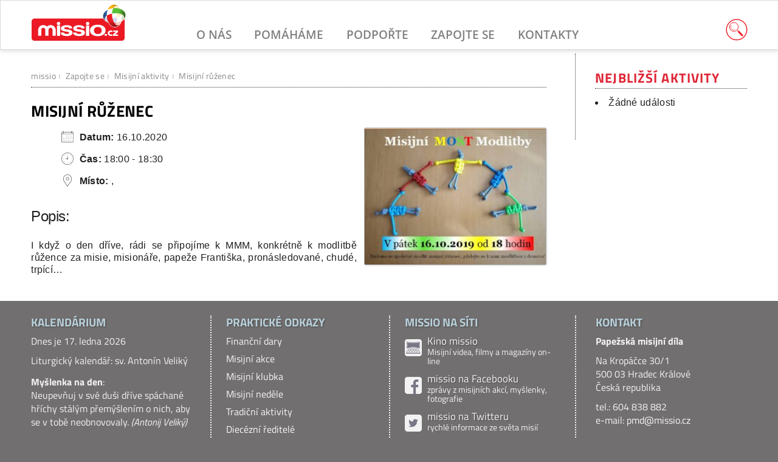

--- FILE ---
content_type: text/html; charset=UTF-8
request_url: https://www.missio.cz/zapojte-se/aktivity/misijni-ruzenec/
body_size: 9594
content:
<!DOCTYPE html>
<html lang="cs" dir="ltr">
<head>
  <meta charset="utf-8" />
  <meta name="viewport" content="width=device-width, initial-scale=1">
  <link rel="profile" href="http://gmpg.org/xfn/11">
  <title>Misijní růženec |  Missio - Papežská misijní díla</title>
  <meta name='robots' content='max-image-preview:large' />
	<style>img:is([sizes="auto" i], [sizes^="auto," i]) { contain-intrinsic-size: 3000px 1500px }</style>
	<link rel='dns-prefetch' href='//maxcdn.bootstrapcdn.com' />
<meta property="og:title" content="Misijní růženec"/>
<meta property="og:type" content="article"/>
<meta property="og:url" content="https://www.missio.cz/zapojte-se/aktivity/misijni-ruzenec/"/>
<meta property="og:site_name" content="Missio.cz"/>
<meta property="og:image" content="https://www.missio.cz/wp-content/uploads/2020/10/Misijni-Most-Modlitby-300x225.jpg"/>
<link rel='stylesheet' id='wp-block-library-css' href='https://www.missio.cz/wp-includes/css/dist/block-library/style.min.css?ver=6.8.3' type='text/css' media='all' />
<style id='classic-theme-styles-inline-css' type='text/css'>
/*! This file is auto-generated */
.wp-block-button__link{color:#fff;background-color:#32373c;border-radius:9999px;box-shadow:none;text-decoration:none;padding:calc(.667em + 2px) calc(1.333em + 2px);font-size:1.125em}.wp-block-file__button{background:#32373c;color:#fff;text-decoration:none}
</style>
<style id='global-styles-inline-css' type='text/css'>
:root{--wp--preset--aspect-ratio--square: 1;--wp--preset--aspect-ratio--4-3: 4/3;--wp--preset--aspect-ratio--3-4: 3/4;--wp--preset--aspect-ratio--3-2: 3/2;--wp--preset--aspect-ratio--2-3: 2/3;--wp--preset--aspect-ratio--16-9: 16/9;--wp--preset--aspect-ratio--9-16: 9/16;--wp--preset--color--black: #000000;--wp--preset--color--cyan-bluish-gray: #abb8c3;--wp--preset--color--white: #ffffff;--wp--preset--color--pale-pink: #f78da7;--wp--preset--color--vivid-red: #cf2e2e;--wp--preset--color--luminous-vivid-orange: #ff6900;--wp--preset--color--luminous-vivid-amber: #fcb900;--wp--preset--color--light-green-cyan: #7bdcb5;--wp--preset--color--vivid-green-cyan: #00d084;--wp--preset--color--pale-cyan-blue: #8ed1fc;--wp--preset--color--vivid-cyan-blue: #0693e3;--wp--preset--color--vivid-purple: #9b51e0;--wp--preset--gradient--vivid-cyan-blue-to-vivid-purple: linear-gradient(135deg,rgba(6,147,227,1) 0%,rgb(155,81,224) 100%);--wp--preset--gradient--light-green-cyan-to-vivid-green-cyan: linear-gradient(135deg,rgb(122,220,180) 0%,rgb(0,208,130) 100%);--wp--preset--gradient--luminous-vivid-amber-to-luminous-vivid-orange: linear-gradient(135deg,rgba(252,185,0,1) 0%,rgba(255,105,0,1) 100%);--wp--preset--gradient--luminous-vivid-orange-to-vivid-red: linear-gradient(135deg,rgba(255,105,0,1) 0%,rgb(207,46,46) 100%);--wp--preset--gradient--very-light-gray-to-cyan-bluish-gray: linear-gradient(135deg,rgb(238,238,238) 0%,rgb(169,184,195) 100%);--wp--preset--gradient--cool-to-warm-spectrum: linear-gradient(135deg,rgb(74,234,220) 0%,rgb(151,120,209) 20%,rgb(207,42,186) 40%,rgb(238,44,130) 60%,rgb(251,105,98) 80%,rgb(254,248,76) 100%);--wp--preset--gradient--blush-light-purple: linear-gradient(135deg,rgb(255,206,236) 0%,rgb(152,150,240) 100%);--wp--preset--gradient--blush-bordeaux: linear-gradient(135deg,rgb(254,205,165) 0%,rgb(254,45,45) 50%,rgb(107,0,62) 100%);--wp--preset--gradient--luminous-dusk: linear-gradient(135deg,rgb(255,203,112) 0%,rgb(199,81,192) 50%,rgb(65,88,208) 100%);--wp--preset--gradient--pale-ocean: linear-gradient(135deg,rgb(255,245,203) 0%,rgb(182,227,212) 50%,rgb(51,167,181) 100%);--wp--preset--gradient--electric-grass: linear-gradient(135deg,rgb(202,248,128) 0%,rgb(113,206,126) 100%);--wp--preset--gradient--midnight: linear-gradient(135deg,rgb(2,3,129) 0%,rgb(40,116,252) 100%);--wp--preset--font-size--small: 13px;--wp--preset--font-size--medium: 20px;--wp--preset--font-size--large: 36px;--wp--preset--font-size--x-large: 42px;--wp--preset--spacing--20: 0.44rem;--wp--preset--spacing--30: 0.67rem;--wp--preset--spacing--40: 1rem;--wp--preset--spacing--50: 1.5rem;--wp--preset--spacing--60: 2.25rem;--wp--preset--spacing--70: 3.38rem;--wp--preset--spacing--80: 5.06rem;--wp--preset--shadow--natural: 6px 6px 9px rgba(0, 0, 0, 0.2);--wp--preset--shadow--deep: 12px 12px 50px rgba(0, 0, 0, 0.4);--wp--preset--shadow--sharp: 6px 6px 0px rgba(0, 0, 0, 0.2);--wp--preset--shadow--outlined: 6px 6px 0px -3px rgba(255, 255, 255, 1), 6px 6px rgba(0, 0, 0, 1);--wp--preset--shadow--crisp: 6px 6px 0px rgba(0, 0, 0, 1);}:where(.is-layout-flex){gap: 0.5em;}:where(.is-layout-grid){gap: 0.5em;}body .is-layout-flex{display: flex;}.is-layout-flex{flex-wrap: wrap;align-items: center;}.is-layout-flex > :is(*, div){margin: 0;}body .is-layout-grid{display: grid;}.is-layout-grid > :is(*, div){margin: 0;}:where(.wp-block-columns.is-layout-flex){gap: 2em;}:where(.wp-block-columns.is-layout-grid){gap: 2em;}:where(.wp-block-post-template.is-layout-flex){gap: 1.25em;}:where(.wp-block-post-template.is-layout-grid){gap: 1.25em;}.has-black-color{color: var(--wp--preset--color--black) !important;}.has-cyan-bluish-gray-color{color: var(--wp--preset--color--cyan-bluish-gray) !important;}.has-white-color{color: var(--wp--preset--color--white) !important;}.has-pale-pink-color{color: var(--wp--preset--color--pale-pink) !important;}.has-vivid-red-color{color: var(--wp--preset--color--vivid-red) !important;}.has-luminous-vivid-orange-color{color: var(--wp--preset--color--luminous-vivid-orange) !important;}.has-luminous-vivid-amber-color{color: var(--wp--preset--color--luminous-vivid-amber) !important;}.has-light-green-cyan-color{color: var(--wp--preset--color--light-green-cyan) !important;}.has-vivid-green-cyan-color{color: var(--wp--preset--color--vivid-green-cyan) !important;}.has-pale-cyan-blue-color{color: var(--wp--preset--color--pale-cyan-blue) !important;}.has-vivid-cyan-blue-color{color: var(--wp--preset--color--vivid-cyan-blue) !important;}.has-vivid-purple-color{color: var(--wp--preset--color--vivid-purple) !important;}.has-black-background-color{background-color: var(--wp--preset--color--black) !important;}.has-cyan-bluish-gray-background-color{background-color: var(--wp--preset--color--cyan-bluish-gray) !important;}.has-white-background-color{background-color: var(--wp--preset--color--white) !important;}.has-pale-pink-background-color{background-color: var(--wp--preset--color--pale-pink) !important;}.has-vivid-red-background-color{background-color: var(--wp--preset--color--vivid-red) !important;}.has-luminous-vivid-orange-background-color{background-color: var(--wp--preset--color--luminous-vivid-orange) !important;}.has-luminous-vivid-amber-background-color{background-color: var(--wp--preset--color--luminous-vivid-amber) !important;}.has-light-green-cyan-background-color{background-color: var(--wp--preset--color--light-green-cyan) !important;}.has-vivid-green-cyan-background-color{background-color: var(--wp--preset--color--vivid-green-cyan) !important;}.has-pale-cyan-blue-background-color{background-color: var(--wp--preset--color--pale-cyan-blue) !important;}.has-vivid-cyan-blue-background-color{background-color: var(--wp--preset--color--vivid-cyan-blue) !important;}.has-vivid-purple-background-color{background-color: var(--wp--preset--color--vivid-purple) !important;}.has-black-border-color{border-color: var(--wp--preset--color--black) !important;}.has-cyan-bluish-gray-border-color{border-color: var(--wp--preset--color--cyan-bluish-gray) !important;}.has-white-border-color{border-color: var(--wp--preset--color--white) !important;}.has-pale-pink-border-color{border-color: var(--wp--preset--color--pale-pink) !important;}.has-vivid-red-border-color{border-color: var(--wp--preset--color--vivid-red) !important;}.has-luminous-vivid-orange-border-color{border-color: var(--wp--preset--color--luminous-vivid-orange) !important;}.has-luminous-vivid-amber-border-color{border-color: var(--wp--preset--color--luminous-vivid-amber) !important;}.has-light-green-cyan-border-color{border-color: var(--wp--preset--color--light-green-cyan) !important;}.has-vivid-green-cyan-border-color{border-color: var(--wp--preset--color--vivid-green-cyan) !important;}.has-pale-cyan-blue-border-color{border-color: var(--wp--preset--color--pale-cyan-blue) !important;}.has-vivid-cyan-blue-border-color{border-color: var(--wp--preset--color--vivid-cyan-blue) !important;}.has-vivid-purple-border-color{border-color: var(--wp--preset--color--vivid-purple) !important;}.has-vivid-cyan-blue-to-vivid-purple-gradient-background{background: var(--wp--preset--gradient--vivid-cyan-blue-to-vivid-purple) !important;}.has-light-green-cyan-to-vivid-green-cyan-gradient-background{background: var(--wp--preset--gradient--light-green-cyan-to-vivid-green-cyan) !important;}.has-luminous-vivid-amber-to-luminous-vivid-orange-gradient-background{background: var(--wp--preset--gradient--luminous-vivid-amber-to-luminous-vivid-orange) !important;}.has-luminous-vivid-orange-to-vivid-red-gradient-background{background: var(--wp--preset--gradient--luminous-vivid-orange-to-vivid-red) !important;}.has-very-light-gray-to-cyan-bluish-gray-gradient-background{background: var(--wp--preset--gradient--very-light-gray-to-cyan-bluish-gray) !important;}.has-cool-to-warm-spectrum-gradient-background{background: var(--wp--preset--gradient--cool-to-warm-spectrum) !important;}.has-blush-light-purple-gradient-background{background: var(--wp--preset--gradient--blush-light-purple) !important;}.has-blush-bordeaux-gradient-background{background: var(--wp--preset--gradient--blush-bordeaux) !important;}.has-luminous-dusk-gradient-background{background: var(--wp--preset--gradient--luminous-dusk) !important;}.has-pale-ocean-gradient-background{background: var(--wp--preset--gradient--pale-ocean) !important;}.has-electric-grass-gradient-background{background: var(--wp--preset--gradient--electric-grass) !important;}.has-midnight-gradient-background{background: var(--wp--preset--gradient--midnight) !important;}.has-small-font-size{font-size: var(--wp--preset--font-size--small) !important;}.has-medium-font-size{font-size: var(--wp--preset--font-size--medium) !important;}.has-large-font-size{font-size: var(--wp--preset--font-size--large) !important;}.has-x-large-font-size{font-size: var(--wp--preset--font-size--x-large) !important;}
:where(.wp-block-post-template.is-layout-flex){gap: 1.25em;}:where(.wp-block-post-template.is-layout-grid){gap: 1.25em;}
:where(.wp-block-columns.is-layout-flex){gap: 2em;}:where(.wp-block-columns.is-layout-grid){gap: 2em;}
:root :where(.wp-block-pullquote){font-size: 1.5em;line-height: 1.6;}
</style>
<link rel='stylesheet' id='events-manager-css' href='https://www.missio.cz/wp-content/plugins/events-manager/includes/css/events-manager.min.css?ver=7.2.3.1' type='text/css' media='all' />
<link rel='stylesheet' id='cff-css' href='https://www.missio.cz/wp-content/plugins/custom-facebook-feed/assets/css/cff-style.min.css?ver=4.3.4' type='text/css' media='all' />
<link rel='stylesheet' id='sb-font-awesome-css' href='https://maxcdn.bootstrapcdn.com/font-awesome/4.7.0/css/font-awesome.min.css?ver=6.8.3' type='text/css' media='all' />
<link rel='stylesheet' id='eeb-css-frontend-css' href='https://www.missio.cz/wp-content/plugins/email-encoder-bundle/assets/css/style.css?ver=54d4eedc552c499c4a8d6b89c23d3df1' type='text/css' media='all' />
<link rel='stylesheet' id='NextGEN-css' href='https://www.missio.cz/wp-content/plugins/nextcellent-gallery-nextgen-legacy/css/Black_Minimalism.css?ver=1.0.0' type='text/css' media='screen' />
<link rel='stylesheet' id='NextCellent-Framework-css' href='https://www.missio.cz/wp-content/plugins/nextcellent-gallery-nextgen-legacy/css/framework-min.css?ver=1.0.1' type='text/css' media='screen' />
<link rel='stylesheet' id='webfont-css' href='https://www.missio.cz/wp-content/themes/simple-mission/css/webfont.css?ver=6.8.3' type='text/css' media='all' />
<link rel='stylesheet' id='smission-style-css' href='https://www.missio.cz/wp-content/themes/simple-mission/style.css?ver=6.8.3' type='text/css' media='all' />
<link rel='stylesheet' id='responsive-layout-css' href='https://www.missio.cz/wp-content/themes/simple-mission/css/responsive-layout.css?ver=6.8.3' type='text/css' media='screen' />
<link rel='stylesheet' id='kd-lightbox-css' href='https://www.missio.cz/wp-content/plugins/kd-lightbox/css/glightbox.min.css?ver=1.0' type='text/css' media='all' />
<script type="text/javascript" src="https://www.missio.cz/wp-includes/js/jquery/jquery.min.js?ver=3.7.1" id="jquery-core-js"></script>
<script type="text/javascript" src="https://www.missio.cz/wp-includes/js/jquery/jquery-migrate.min.js?ver=3.4.1" id="jquery-migrate-js"></script>
<script type="text/javascript" id="events-manager-js-extra">
/* <![CDATA[ */
var EM = {"ajaxurl":"https:\/\/www.missio.cz\/wp-admin\/admin-ajax.php","locationajaxurl":"https:\/\/www.missio.cz\/wp-admin\/admin-ajax.php?action=locations_search","firstDay":"1","locale":"cs","dateFormat":"yy-mm-dd","ui_css":"https:\/\/www.missio.cz\/wp-content\/plugins\/events-manager\/includes\/css\/jquery-ui\/build.min.css","show24hours":"1","is_ssl":"1","autocomplete_limit":"10","calendar":{"breakpoints":{"small":560,"medium":908,"large":false},"month_format":"M Y"},"phone":"","datepicker":{"format":"d.m.Y","locale":"cs"},"search":{"breakpoints":{"small":650,"medium":850,"full":false}},"url":"https:\/\/www.missio.cz\/wp-content\/plugins\/events-manager","assets":{"input.em-uploader":{"js":{"em-uploader":{"url":"https:\/\/www.missio.cz\/wp-content\/plugins\/events-manager\/includes\/js\/em-uploader.js?v=7.2.3.1","event":"em_uploader_ready"}}},".em-event-editor":{"js":{"event-editor":{"url":"https:\/\/www.missio.cz\/wp-content\/plugins\/events-manager\/includes\/js\/events-manager-event-editor.js?v=7.2.3.1","event":"em_event_editor_ready"}},"css":{"event-editor":"https:\/\/www.missio.cz\/wp-content\/plugins\/events-manager\/includes\/css\/events-manager-event-editor.min.css?v=7.2.3.1"}},".em-recurrence-sets, .em-timezone":{"js":{"luxon":{"url":"luxon\/luxon.js?v=7.2.3.1","event":"em_luxon_ready"}}},".em-booking-form, #em-booking-form, .em-booking-recurring, .em-event-booking-form":{"js":{"em-bookings":{"url":"https:\/\/www.missio.cz\/wp-content\/plugins\/events-manager\/includes\/js\/bookingsform.js?v=7.2.3.1","event":"em_booking_form_js_loaded"}}},"#em-opt-archetypes":{"js":{"archetypes":"https:\/\/www.missio.cz\/wp-content\/plugins\/events-manager\/includes\/js\/admin-archetype-editor.js?v=7.2.3.1","archetypes_ms":"https:\/\/www.missio.cz\/wp-content\/plugins\/events-manager\/includes\/js\/admin-archetypes.js?v=7.2.3.1","qs":"qs\/qs.js?v=7.2.3.1"}}},"cached":"1","txt_search":"Hledat","txt_searching":"Vyhled\u00e1v\u00e1n\u00ed ...","txt_loading":"Na\u010d\u00edt\u00e1n\u00ed\u2026"};
/* ]]> */
</script>
<script type="text/javascript" src="https://www.missio.cz/wp-content/plugins/events-manager/includes/js/events-manager.js?ver=7.2.3.1" id="events-manager-js"></script>
<script type="text/javascript" src="https://www.missio.cz/wp-content/plugins/events-manager/includes/external/flatpickr/l10n/cs.js?ver=7.2.3.1" id="em-flatpickr-localization-js"></script>
<script type="text/javascript" src="https://www.missio.cz/wp-content/plugins/email-encoder-bundle/assets/js/custom.js?ver=2c542c9989f589cd5318f5cef6a9ecd7" id="eeb-js-frontend-js"></script>
<script type="text/javascript" src="https://www.missio.cz/wp-content/plugins/nextcellent-gallery-nextgen-legacy/js/owl.carousel.min.js?ver=2" id="owl-js"></script>
<script type="text/javascript" src="https://www.missio.cz/wp-content/themes/simple-mission/js/document.js?ver=1.0" id="smission-custom-js"></script>
<link rel="https://api.w.org/" href="https://www.missio.cz/wp-json/" /><link rel="canonical" href="https://www.missio.cz/zapojte-se/aktivity/misijni-ruzenec/" />
<!-- <meta name="NextGEN" version="1.9.35" /> -->
<!-- Analytics by WP Statistics - https://wp-statistics.com -->
  <link rel="apple-touch-icon" sizes="180x180" href="/wp-content/themes/simple-mission/images/icons/apple-touch-icon.png">
  <link rel="icon" type="image/png" sizes="32x32" href="/wp-content/themes/simple-mission/images/icons/favicon-32x32.png">
  <link rel="icon" type="image/png" sizes="16x16" href="/wp-content/themes/simple-mission/images/icons/favicon-16x16.png">
  <link rel="shortcut icon" href="/wp-content/themes/simple-mission/images/icons/favicon.ico">
  <link rel="manifest" href="/wp-content/themes/simple-mission/images/icons/site.webmanifest">
  <meta name="msapplication-config" content="/wp-content/themes/simple-mission/images/icons/browserconfig.xml?v=2.1">
                        
</head>

<body class="wp-singular event-template-default single single-event postid-58832 wp-theme-simple-mission">

<!-- HEADER -->
<header id="header">
        <div class="header-container">
		<div id="logo">
			<a href="https://www.missio.cz">
				<h1>
					<span class="hide">Papežská misijní díla</span>
				</h1>
				<img id="logo-mobile" src="/wp-content/themes/simple-mission/images/logo-missio.svg" alt="logo missio" />
				<img id="logoimg" src="/wp-content/themes/simple-mission/images/logo-red.svg" alt="logo missio" />
			</a>
		</div>

		<nav id="nav">
			<div class="navbar-toggle">Menu</div>
			<ul id="primary" class="main-menu"><li id="menu-item-41255" class="menu-item menu-item-type-taxonomy menu-item-object-category menu-item-has-children menu-item-41255"><a href="https://www.missio.cz/o-nas/">O nás</a>
<ul class="sub-menu">
	<li id="menu-item-48992" class="menu-item menu-item-type-taxonomy menu-item-object-category menu-item-has-children menu-item-48992"><a href="https://www.missio.cz/o-nas/kdo-jsme/">Kdo jsme</a>
	<ul class="sub-menu">
		<li id="menu-item-41261" class="menu-item menu-item-type-post_type menu-item-object-post menu-item-41261"><a href="https://www.missio.cz/o-nas/kdo-jsme/predstaveni-pmd/">Papežská misijní díla</a></li>
		<li id="menu-item-48509" class="menu-item menu-item-type-post_type menu-item-object-post menu-item-48509"><a href="https://www.missio.cz/o-nas/kdo-jsme/organizacni-struktura/">Organizační struktura</a></li>
		<li id="menu-item-48511" class="menu-item menu-item-type-post_type menu-item-object-post menu-item-48511"><a href="https://www.missio.cz/o-nas/kdo-jsme/misijni-dila/">Jednotlivá díla</a></li>
	</ul>
</li>
	<li id="menu-item-48993" class="menu-item menu-item-type-taxonomy menu-item-object-category menu-item-has-children menu-item-48993"><a href="https://www.missio.cz/o-nas/vice-informaci/">Více informací</a>
	<ul class="sub-menu">
		<li id="menu-item-48915" class="menu-item menu-item-type-post_type menu-item-object-post menu-item-48915"><a href="https://www.missio.cz/o-nas/vice-informaci/misijni-zpravodaj/">Misijní zpravodaj</a></li>
		<li id="menu-item-41654" class="menu-item menu-item-type-post_type menu-item-object-post menu-item-41654"><a href="https://www.missio.cz/o-nas/vice-informaci/vyrocni-zpravy/">Výroční zprávy</a></li>
		<li id="menu-item-48510" class="menu-item menu-item-type-post_type menu-item-object-post menu-item-48510"><a href="https://www.missio.cz/o-nas/vice-informaci/historie/">Historie PMD</a></li>
	</ul>
</li>
</ul>
</li>
<li id="menu-item-41693" class="menu-item menu-item-type-taxonomy menu-item-object-category menu-item-has-children menu-item-41693"><a href="https://www.missio.cz/pomahame/">Pomáháme</a>
<ul class="sub-menu">
	<li id="menu-item-48979" class="menu-item menu-item-type-taxonomy menu-item-object-category menu-item-has-children menu-item-48979"><a href="https://www.missio.cz/pomahame/aktualne/">Aktuálně podporujeme</a>
	<ul class="sub-menu">
		<li id="menu-item-54142" class="menu-item menu-item-type-custom menu-item-object-custom menu-item-54142"><a href="/pomahame/aktualne/pomoc-detem-v-misiich/">Pomoc dětem v misiích</a></li>
		<li id="menu-item-48996" class="menu-item menu-item-type-post_type menu-item-object-post menu-item-48996"><a href="https://www.missio.cz/pomahame/aktualne/pomoc-bohoslovcum-v-misiich/">Pomoc bohoslovcům v misiích</a></li>
		<li id="menu-item-48997" class="menu-item menu-item-type-post_type menu-item-object-post menu-item-48997"><a href="https://www.missio.cz/pomahame/aktualne/pomoc-svetovym-misiim/">Pomoc světovým misiím</a></li>
	</ul>
</li>
	<li id="menu-item-41703" class="menu-item menu-item-type-taxonomy menu-item-object-category menu-item-has-children menu-item-41703"><a href="https://www.missio.cz/pomahame/jak-pracujeme/">Jak pracujeme</a>
	<ul class="sub-menu">
		<li id="menu-item-48998" class="menu-item menu-item-type-post_type menu-item-object-post menu-item-48998"><a href="https://www.missio.cz/pomahame/jak-pracujeme/o-projektech-pmd/">O projektech PMD</a></li>
		<li id="menu-item-49054" class="menu-item menu-item-type-taxonomy menu-item-object-category menu-item-49054"><a href="https://www.missio.cz/pomahame/archiv-projektu/">Archiv projektů</a></li>
	</ul>
</li>
	<li id="menu-item-41702" class="menu-item menu-item-type-taxonomy menu-item-object-category menu-item-41702"><a href="https://www.missio.cz/pomahame/dopisy-z-misii/">Dopisy z misií</a></li>
	<li id="menu-item-59378" class="menu-item menu-item-type-taxonomy menu-item-object-category menu-item-59378"><a href="https://www.missio.cz/pomahame/porady-misijni-cesty/">Pořady z cest</a></li>
	<li id="menu-item-62116" class="menu-item menu-item-type-taxonomy menu-item-object-category menu-item-62116"><a href="https://www.missio.cz/galerie/">Galerie</a></li>
</ul>
</li>
<li id="menu-item-41452" class="menu-item menu-item-type-taxonomy menu-item-object-category menu-item-has-children menu-item-41452"><a href="https://www.missio.cz/podporte/">Podpořte</a>
<ul class="sub-menu">
	<li id="menu-item-41667" class="menu-item menu-item-type-taxonomy menu-item-object-category menu-item-has-children menu-item-41667"><a href="https://www.missio.cz/podporte/financni-dary/">Finanční dary</a>
	<ul class="sub-menu">
		<li id="menu-item-41656" class="menu-item menu-item-type-post_type menu-item-object-page menu-item-41656"><a href="https://www.missio.cz/darujte-on-line/">Darujte on-line</a></li>
		<li id="menu-item-41666" class="menu-item menu-item-type-post_type menu-item-object-post menu-item-41666"><a href="https://www.missio.cz/podporte/financni-dary/prehled/">Dary převodem a v hotovosti</a></li>
		<li id="menu-item-41669" class="menu-item menu-item-type-post_type menu-item-object-post menu-item-41669"><a href="https://www.missio.cz/podporte/financni-dary/mesni-intence-misionarum/">Mešní intence misionářům</a></li>
		<li id="menu-item-62106" class="menu-item menu-item-type-post_type menu-item-object-post menu-item-62106"><a href="https://www.missio.cz/podporte/financni-dary/podpora-knezskych-povolani-v-misiich/">Podpora kněžských povolání</a></li>
	</ul>
</li>
	<li id="menu-item-41675" class="menu-item menu-item-type-taxonomy menu-item-object-category menu-item-has-children menu-item-41675"><a href="https://www.missio.cz/podporte/dalsi-pomoc/">Další pomoc</a>
	<ul class="sub-menu">
		<li id="menu-item-41670" class="menu-item menu-item-type-post_type menu-item-object-post menu-item-41670"><a href="https://www.missio.cz/podporte/dalsi-pomoc/clenstvi-v-pmd/">Členství v PMD</a></li>
		<li id="menu-item-41671" class="menu-item menu-item-type-post_type menu-item-object-post menu-item-41671"><a href="https://www.missio.cz/podporte/dalsi-pomoc/tradicni-aktivity/">Tradiční aktivity</a></li>
		<li id="menu-item-49128" class="menu-item menu-item-type-taxonomy menu-item-object-category menu-item-49128"><a href="https://www.missio.cz/podporte/dalsi-pomoc/modlitba/">Modlitba</a></li>
	</ul>
</li>
	<li id="menu-item-48994" class="menu-item menu-item-type-post_type menu-item-object-page menu-item-48994"><a href="https://www.missio.cz/misijni-materialy/">Misijní materiály</a></li>
	<li id="menu-item-44110" class="menu-item menu-item-type-taxonomy menu-item-object-category menu-item-44110"><a href="https://www.missio.cz/podporte/faq/">Časté dotazy</a></li>
</ul>
</li>
<li id="menu-item-41453" class="menu-item menu-item-type-taxonomy menu-item-object-category menu-item-has-children menu-item-41453"><a href="https://www.missio.cz/zapojte-se/">Zapojte se</a>
<ul class="sub-menu">
	<li id="menu-item-41619" class="menu-item menu-item-type-taxonomy menu-item-object-category menu-item-has-children menu-item-41619"><a href="https://www.missio.cz/zapojte-se/clenstvi/">Staňte se členy</a>
	<ul class="sub-menu">
		<li id="menu-item-41680" class="menu-item menu-item-type-post_type menu-item-object-post menu-item-41680"><a href="https://www.missio.cz/zapojte-se/clenstvi/misijni-klub/">Misijní klub</a></li>
		<li id="menu-item-41679" class="menu-item menu-item-type-post_type menu-item-object-post menu-item-41679"><a href="https://www.missio.cz/zapojte-se/clenstvi/misijni-klubko/">Misijní klubko</a></li>
		<li id="menu-item-41681" class="menu-item menu-item-type-post_type menu-item-object-post menu-item-41681"><a href="https://www.missio.cz/zapojte-se/clenstvi/darcovstvi/">Dárcovství</a></li>
		<li id="menu-item-41682" class="menu-item menu-item-type-post_type menu-item-object-post menu-item-41682"><a href="https://www.missio.cz/zapojte-se/clenstvi/misijni-ruze/">Misijní růže</a></li>
		<li id="menu-item-41683" class="menu-item menu-item-type-post_type menu-item-object-post menu-item-41683"><a href="https://www.missio.cz/zapojte-se/clenstvi/adorace-pro-misie/">Adorace pro misie</a></li>
		<li id="menu-item-41686" class="menu-item menu-item-type-post_type menu-item-object-post menu-item-41686"><a href="https://www.missio.cz/zapojte-se/clenstvi/misijni-unie/">Misijní unie</a></li>
		<li id="menu-item-41687" class="menu-item menu-item-type-post_type menu-item-object-page menu-item-41687"><a href="https://www.missio.cz/prihlaska-clena/">Přihláška člena</a></li>
	</ul>
</li>
	<li id="menu-item-48418" class="menu-item menu-item-type-post_type menu-item-object-page menu-item-has-children menu-item-48418"><a href="https://www.missio.cz/aktivity/">Misijní aktivity</a>
	<ul class="sub-menu">
		<li id="menu-item-51095" class="menu-item menu-item-type-post_type menu-item-object-page menu-item-51095"><a href="https://www.missio.cz/aktivity/oznamit-konani-aktivity/">Oznámit konání aktivity</a></li>
	</ul>
</li>
	<li id="menu-item-41610" class="menu-item menu-item-type-taxonomy menu-item-object-category menu-item-has-children menu-item-41610"><a href="https://www.missio.cz/zapojte-se/misijni-nedele/">Misijní neděle</a>
	<ul class="sub-menu">
		<li id="menu-item-41689" class="menu-item menu-item-type-post_type menu-item-object-post menu-item-41689"><a href="https://www.missio.cz/zapojte-se/misijni-nedele/co-je-misijni-nedele/">Co je Misijní neděle</a></li>
		<li id="menu-item-41690" class="menu-item menu-item-type-post_type menu-item-object-post menu-item-41690"><a href="https://www.missio.cz/zapojte-se/misijni-nedele/namety-ke-slaveni/">Náměty ke slavení</a></li>
		<li id="menu-item-41691" class="menu-item menu-item-type-post_type menu-item-object-post menu-item-41691"><a href="https://www.missio.cz/zapojte-se/misijni-nedele/sbirka-na-misie/">Sbírka na misie</a></li>
	</ul>
</li>
	<li id="menu-item-41612" class="menu-item menu-item-type-taxonomy menu-item-object-category menu-item-has-children menu-item-41612"><a href="https://www.missio.cz/zapojte-se/misijni-vychova-deti/">Misijní výchova dětí</a>
	<ul class="sub-menu">
		<li id="menu-item-41624" class="menu-item menu-item-type-post_type menu-item-object-post menu-item-41624"><a href="https://www.missio.cz/zapojte-se/misijni-vychova-deti/misijni-klubka/">Misijní klubka</a></li>
		<li id="menu-item-41614" class="menu-item menu-item-type-taxonomy menu-item-object-category menu-item-41614"><a href="https://www.missio.cz/zapojte-se/misijni-vychova-deti/most-mvd/">MOST</a></li>
		<li id="menu-item-41613" class="menu-item menu-item-type-taxonomy menu-item-object-category menu-item-41613"><a href="https://www.missio.cz/zapojte-se/misijni-vychova-deti/misijni-batuzek/">Misijní baťůžek</a></li>
		<li id="menu-item-41615" class="menu-item menu-item-type-taxonomy menu-item-object-category menu-item-41615"><a href="https://www.missio.cz/zapojte-se/misijni-vychova-deti/pomucky/">Pomůcky</a></li>
	</ul>
</li>
	<li id="menu-item-59594" class="menu-item menu-item-type-post_type menu-item-object-page menu-item-59594"><a href="https://www.missio.cz/misijni-putovani/">Misijní putování</a></li>
</ul>
</li>
<li id="menu-item-41595" class="menu-item menu-item-type-post_type menu-item-object-page menu-item-has-children menu-item-41595"><a href="https://www.missio.cz/kontakty/">Kontakty</a>
<ul class="sub-menu">
	<li id="menu-item-53403" class="menu-item menu-item-type-custom menu-item-object-custom menu-item-has-children menu-item-53403"><a href="/kontakty">Kontakty a odkazy</a>
	<ul class="sub-menu">
		<li id="menu-item-41599" class="menu-item menu-item-type-post_type menu-item-object-page menu-item-41599"><a href="https://www.missio.cz/kontakty/narodni-kancelar-pmd/">Národní kancelář PMD</a></li>
		<li id="menu-item-41598" class="menu-item menu-item-type-post_type menu-item-object-page menu-item-41598"><a href="https://www.missio.cz/kontakty/diecezni-reditele-pmd/">Diecézní ředitelé PMD</a></li>
		<li id="menu-item-41597" class="menu-item menu-item-type-post_type menu-item-object-page menu-item-41597"><a href="https://www.missio.cz/kontakty/misijni-dila-ve-svete/">Misijní díla ve světě</a></li>
		<li id="menu-item-41596" class="menu-item menu-item-type-post_type menu-item-object-page menu-item-41596"><a href="https://www.missio.cz/kontakty/napiste-nam/">Napište nám</a></li>
	</ul>
</li>
</ul>
</li>
</ul>		</nav><!-- nav -->

		<div class="toggle-search">
			<a class="search-icon" href="#">
				<img src="/wp-content/themes/simple-mission/images/search-web.svg">
			</a>
			<div class="searchbox">
	<form method="get" id="searchform" action="https://www.missio.cz/">
		<div class="searcharea">
			<label class="screen-reader-text" for="s">Vyhledávání</label>
			<input type="text" name="s" class="form-search" placeholder="Vyhledat na webu" />
		</div>
		<div class="buttons">
			<button type="submit" class="searchbutton start-search" title="spustit hledání">
				<i class="fa fa-search"></i>
			</button>
			<button type="button" class="searchbutton close-search" title="zavřít vyhledávání">
				<i class="fa fa-times"></i>
			</button>
		</div>
	</form>
</div>

		</div>
	</div>
</header>
<!-- END HEADER -->

 <!-- Main -->
<div id="main" class="wrapper">
	<div class="container">
		<section id="pagecontent" class="page">
		
					
			<nav class="breadcrumbs">
				<p><a href="https://www.missio.cz/">missio</a><span class="delimit">|</span>
				<a href="/zapojte-se">Zapojte se</a><span class="delimit">|</span>
				<a href="/aktivity">Misijní aktivity</a><span class="delimit">|</span>
				<span class="current">Misijní růženec</span></p>
			</nav>
			
			<article id="post-58832" class="post-58832 event type-event status-publish has-post-thumbnail hentry event-categories-amisijni-nedele">
				<h1 class="title">Misijní růženec</h1>
				
								<div class="singleimage">
					<a href="https://www.missio.cz/wp-content/uploads/2020/10/Misijni-Most-Modlitby.jpg" title="Misijní růženec" class="right" rel="prettyPhoto[event]">
					    <img width="300" height="225" src="https://www.missio.cz/wp-content/uploads/2020/10/Misijni-Most-Modlitby-300x225.jpg" class="attachment-medium size-medium wp-post-image" alt="" decoding="async" fetchpriority="high" srcset="https://www.missio.cz/wp-content/uploads/2020/10/Misijni-Most-Modlitby-300x225.jpg 300w, https://www.missio.cz/wp-content/uploads/2020/10/Misijni-Most-Modlitby-768x576.jpg 768w, https://www.missio.cz/wp-content/uploads/2020/10/Misijni-Most-Modlitby.jpg 960w" sizes="(max-width: 300px) 100vw, 300px" />					</a>
				      </div>
								
				<div class="entry-content">
					<div class="em em-view-container" id="em-view-6" data-view="event">
	<div class="em pixelbones em-item em-item-single em-event em-event-single em-event-312" id="em-event-6" data-view-id="6">
		<ul class="event-detail">
	<li class="no-disc"><span class="em-icon-calendar em-icon"></span><strong>Datum:</strong> 16.10.2020</li>
<li class="no-disc">
	<span class="em-icon-clock em-icon"></span><strong>Čas:</strong> 18:00 - 18:30</li>
<li class="no-disc">
	<span class="em-icon-location em-icon"></span><strong>Místo: </strong>, <a href="https://www.missio.cz/zapojte-se/aktivity/misijni-ruzenec/" data-wpel-link="internal"></a></li> 
</ul>
<h5>Popis:</h5>
<p>I když o den dříve, rádi se připojíme k MMM, konkrétně k modlitbě růžence za misie, misionáře, papeže Františka, pronásledované, chudé, trpící&#8230;</p>
	</div>
</div>				</div>
					
				<div class="akce-info">
					  					  					  				</div>
				
			</article><!-- single event -->
			
			<div class="clear"></div><!-- clear float -->
		</section><!--/#pagecontent-->

		<aside id="right-column">

	<section id="sidebar" class="widget-area" role="complementary">
		<div id="em_widget-2" class="widget-container widget_em_widget"><h3 class="widget-title">Nejbližší aktivity</h3><div class="em pixelbones em-list-widget em-events-widget"><li>Žádné události</li></div></div>	</section>

    <div class="clear"></div>
</aside><!-- /#right-column -->
	</div>
</div><!-- /#main -->


<footer id="footer">

    	        <!-- FOOTER SIDEBARS -->
	<div class="container">
		<div class="row">

                        <section class="footersidebars">
				<div id="footer1" class="widget-area fcolumn">
                                    <div class="widget-container widget_calendarium_widget">		<h3 class="widget-title">Kalendárium</h3>
		<ul>
			<li>Dnes je 17. ledna 2026</li>
						<li>Liturgický kalendář: 
				sv. Antonín Veliký			</li>
								</ul>
		<div class="idea"><strong>Myšlenka na den</strong>: <br/>Neupevňuj v své duši dříve spáchané hříchy stálým přemýšlením o nich, aby se v tobě neobnovovaly. <em>(Antonij Veliký)</em></div>
		</div>				<div class="copyrighttext">&copy; Papežská misijní díla 2012 - 2026</div>
		                                </div>

				<div id="footer2" class="widget-area fcolumn">
                                 	<div class="widget-container widget_usefullinks_widget">		<h3 class="widget-title">Praktické odkazy</h3>
		<ul>
			<li>
				<a href="/podporte/financni-dary/">Finanční dary</a>
			</li>
					<li>
				<a href="/aktivity/">Misijní akce</a>
			</li>
					<li>
				<a href="/zapojte-se/misijni-vychova-deti/misijni-klubka/">Misijní klubka</a>
			</li>
					<li>
				<a href="/zapojte-se/misijni-nedele/">Misijní neděle</a>
			</li>
			
					<li>
				<a href="/podporte/dalsi-pomoc/tradicni-aktivity/">Tradiční aktivity</a>
			</li>
					<li>
				<a href="/kontakty/diecezni-reditele-pmd/">Diecézní ředitelé</a>
			</li>
			<li>
				<a href="/kontakty/napiste-nam/">Napište nám</a>
			</li>
					<li>
				<a href="/misijni-materialy/">Misijní materiály</a>
			</li>
					<li>
				<a href="/mimoradny-misijni-rijen-2019/">Mimořádný misijní říjen 2019</a>
			</li>
						</ul>
		</div>                                </div>

				<div id="footer3" class="widget-area fcolumn">
                                 	<div class="widget_text widget-container widget_custom_html"><h3 class="widget-title">Missio na síti</h3><div class="textwidget custom-html-widget"><ul class="net-links">
<li>
<a href="https://kino.misijnidila.cz" rel="follow" target="_blank">
<div class="net-icon kino"></div>
<span class="link-text">Kino missio</span></a>
<span class="desc">Misijní videa, filmy a magazíny on-line</span>
</li>
<li>
<a href="https://facebook.com/PapezskaMisijniDila" class="fbl" rel="follow" target="_blank">
<div class="net-icon fb"></div>
<span class="link-text">missio na Facebooku</span></a>
<span class="desc">zprávy z misijních akcí, myšlenky, fotografie</span>
</li>
<li>
<a href="https://twitter.com/missio_cz" rel="follow" target="_blank">
<div class="net-icon tw"></div>
<span class="link-text">missio na Twitteru</span></a>
<span class="desc">rychlé informace ze světa misií</span>
</li>
<li><a href="https://www.youtube.com/user/missiocz" class="ytl" rel="follow" target="_blank">
<div class="net-icon yt"></div>
<span class="link-text">missio na Youtube</span></a>
<span class="desc">spoty, upoutávky, sestřihy z akcí a jiná videa</span>
</li>
<li><a href="https://www.instagram.com/pmd_missio_cz/" class="inl" rel="follow" target="_blank">
<div class="net-icon inst"></div>
<span class="link-text">missio na Instagramu</span></a>
<span class="desc">misijní fotografie pro mobilní svět</span>
</li>	
</ul></div></div>                                </div>

                            				<div id="footer4" class="widget-area fcolumn">
                                 	<div class="widget_text widget-container widget_custom_html"><h3 class="widget-title">Kontakt</h3><div class="textwidget custom-html-widget"><p><strong>Papežská misijní díla</strong></p>
<p>Na Kropáčce 30/1<br/>
500 03 Hradec Králové<br/>
Česká republika</p>
<p>tel.: 604 838 882<br/>
e-mail: <a href="javascript:;" data-enc-email="czq[at]zvffvb.pm" class="mail-link" data-wpel-link="ignore"><span id="eeb-286349-991441"></span><script type="text/javascript">(function() {var ml="dcsi.0%4zomp",mi=";:0675:32239418",o="";for(var j=0,l=mi.length;j<l;j++) {o+=ml.charAt(mi.charCodeAt(j)-48);}document.getElementById("eeb-286349-991441").innerHTML = decodeURIComponent(o);}());</script><noscript>*protected email*</noscript></a></p>
<div class="partners">
	<h5>
		Mediální partneři
	</h5>
	<div class="logos">
		<a href="https://www.tvnoe.cz" target="_blank"><img src="/wp-content/themes/simple-mission/images/icons/logo-noe-bile.png" alt="logo TV NOE" /></a><a href="https://www.proglas.cz" target="_blank" class="proglas"><img src="/wp-content/themes/simple-mission/images/icons/logo-proglas-bile.png" alt="logo Rádio Proglas" /></a>
	</div>
</div>

<!-- Jsme členy mezinárodní rodiny PMD – Pontificie Opere Missionarie --></div></div>                                </div>
                            
                            <div class="clear"></div>
                        </section>

		</div>
	</div>
     <!-- END FOOTER SIDEBARS -->
     
</footer>




<script type="speculationrules">
{"prefetch":[{"source":"document","where":{"and":[{"href_matches":"\/*"},{"not":{"href_matches":["\/wp-*.php","\/wp-admin\/*","\/wp-content\/uploads\/*","\/wp-content\/*","\/wp-content\/plugins\/*","\/wp-content\/themes\/simple-mission\/*","\/*\\?(.+)"]}},{"not":{"selector_matches":"a[rel~=\"nofollow\"]"}},{"not":{"selector_matches":".no-prefetch, .no-prefetch a"}}]},"eagerness":"conservative"}]}
</script>
<!-- Custom Facebook Feed JS -->
<script type="text/javascript">var cffajaxurl = "https://www.missio.cz/wp-admin/admin-ajax.php";
var cfflinkhashtags = "false";
</script>
		<script type="text/javascript">
			(function() {
				let targetObjectName = 'EM';
				if ( typeof window[targetObjectName] === 'object' && window[targetObjectName] !== null ) {
					Object.assign( window[targetObjectName], []);
				} else {
					console.warn( 'Could not merge extra data: window.' + targetObjectName + ' not found or not an object.' );
				}
			})();
		</script>
		<script type="text/javascript" src="https://www.missio.cz/wp-content/plugins/custom-facebook-feed/assets/js/cff-scripts.min.js?ver=4.3.4" id="cffscripts-js"></script>
<script type="text/javascript" id="wp-statistics-tracker-js-extra">
/* <![CDATA[ */
var WP_Statistics_Tracker_Object = {"requestUrl":"https:\/\/www.missio.cz\/wp-json\/wp-statistics\/v2","ajaxUrl":"https:\/\/www.missio.cz\/wp-admin\/admin-ajax.php","hitParams":{"wp_statistics_hit":1,"source_type":"post_type_event","source_id":58832,"search_query":"","signature":"40a930825d53777471a6231db4609d6c","endpoint":"hit"},"option":{"dntEnabled":"","bypassAdBlockers":false,"consentIntegration":{"name":null,"status":[]},"isPreview":false,"userOnline":false,"trackAnonymously":false,"isWpConsentApiActive":false,"consentLevel":"functional"},"isLegacyEventLoaded":"","customEventAjaxUrl":"https:\/\/www.missio.cz\/wp-admin\/admin-ajax.php?action=wp_statistics_custom_event&nonce=a17ae01fa9","onlineParams":{"wp_statistics_hit":1,"source_type":"post_type_event","source_id":58832,"search_query":"","signature":"40a930825d53777471a6231db4609d6c","action":"wp_statistics_online_check"},"jsCheckTime":"60000"};
/* ]]> */
</script>
<script type="text/javascript" src="https://www.missio.cz/wp-content/plugins/wp-statistics/assets/js/tracker.js?ver=14.16" id="wp-statistics-tracker-js"></script>
<script type="text/javascript" src="https://www.missio.cz/wp-content/plugins/kd-lightbox/js/glightbox.min.js?ver=1.0" id="glightbox-js"></script>
        <script>
            var lightbox = GLightbox({
                selector: '.glightbox',
                autoplayVideos: false
            });
        </script>
            <script type="text/javascript">
        jQuery(document).ready(function ($) {

            for (let i = 0; i < document.forms.length; ++i) {
                let form = document.forms[i];
				if ($(form).attr("method") != "get") { $(form).append('<input type="hidden" name="FqnHjxboPQrUN" value="WADOJ5Y0lKQ" />'); }
if ($(form).attr("method") != "get") { $(form).append('<input type="hidden" name="WYDarTfsOxRPStz" value="ahUBX60zdw3Numc" />'); }
if ($(form).attr("method") != "get") { $(form).append('<input type="hidden" name="GKQDsLaMTSv" value="xGTXnC" />'); }
            }

            $(document).on('submit', 'form', function () {
				if ($(this).attr("method") != "get") { $(this).append('<input type="hidden" name="FqnHjxboPQrUN" value="WADOJ5Y0lKQ" />'); }
if ($(this).attr("method") != "get") { $(this).append('<input type="hidden" name="WYDarTfsOxRPStz" value="ahUBX60zdw3Numc" />'); }
if ($(this).attr("method") != "get") { $(this).append('<input type="hidden" name="GKQDsLaMTSv" value="xGTXnC" />'); }
                return true;
            });

            jQuery.ajaxSetup({
                beforeSend: function (e, data) {

                    if (data.type !== 'POST') return;

                    if (typeof data.data === 'object' && data.data !== null) {
						data.data.append("FqnHjxboPQrUN", "WADOJ5Y0lKQ");
data.data.append("WYDarTfsOxRPStz", "ahUBX60zdw3Numc");
data.data.append("GKQDsLaMTSv", "xGTXnC");
                    }
                    else {
                        data.data = data.data + '&FqnHjxboPQrUN=WADOJ5Y0lKQ&WYDarTfsOxRPStz=ahUBX60zdw3Numc&GKQDsLaMTSv=xGTXnC';
                    }
                }
            });

        });
    </script>
	
</body>
</html>


--- FILE ---
content_type: application/javascript
request_url: https://www.missio.cz/wp-content/themes/simple-mission/js/document.js?ver=1.0
body_size: 1170
content:
(function () {
 "use strict";


  jQuery(document).ready(function($){

	//Add Class Js to html
	jQuery('html').addClass('js');

	$(".main-menu > li.menu-item-has-children").hover(
		function() {
			$("#logoimg").attr('src', '/wp-content/themes/simple-mission/images/logo-grey.svg');
		}, function() {
			$("#logoimg").attr('src', '/wp-content/themes/simple-mission/images/logo-red.svg');
		}
	);

	$("#s").click(function() {
	    this.className = 'clicked';
	    this.placeholder='Zadejte hledaný text';
	    document.getElementById('smagnifier').title = "Vyhledat";
	});

	$(".navbar-toggle").click(function() {
		$("ul#primary").toggle();
		$("#searchform").toggle();
		$("body").toggleClass('menu-expanded');
		$(this).toggleClass('clicked');
		$("html, body").animate({ scrollTop: 0 }, "slow");
		$(".toggle-search").toggle();
	});

	$(".toggle-search a").click(function() {
		$("#header .searchbox").show();
	});
	$(".close-search").click(function() {
		$("#header .searchbox").hide();
	});

	$(".toggle_text").click(function() {
		var parent_article = $(this).closest('article');
		var contid = "#" + parent_article.attr('id') + " .ttext";
		$(contid).toggle(300);
		var atext = $(this).html();
		var change_text = (atext == 'Zobrazit více')? 'Zobrazit méně' : 'Zobrazit více';
		$(this).html(change_text);
		return false;
	});

	// sekce Informujeme
	function moveNewsRight() {
		let nstrip = document.getElementById('nstrip');
		if (nstrip != null) {
			let sliderpos = document.getElementById('nstrip').style.left;
			let sposvalue = (sliderpos === '')? 0 : parseInt(sliderpos);
			let move = ($(window).width() > 782)? sposvalue + parseInt(50) + '%' : sposvalue + parseInt(100) + '%';
			let minvalue = ($(window).width() > 782)? -150 : -400;

			if (sposvalue < 0 && sposvalue >= minvalue) {
				$('#news-slide .scroll-slider').animate({ "left": move }, "slow" );
			}
		}

	}

	function moveNewsLeft() {
		let nstrip = document.getElementById('nstrip');
		if (nstrip != null) {
			var sliderpos = document.getElementById('nstrip').style.left;
			var sposvalue = (sliderpos === '')? 0 : parseInt(sliderpos);
			var move = ($(window).width() > 782)? sposvalue - parseInt(50) +'%' : sposvalue - parseInt(100) + '%';
			var maxvalue = ($(window).width() > 782)? -101 : -300;

			if (sposvalue <= 0 && sposvalue > maxvalue) {
				$('#news-slide .scroll-slider').animate({ "left": move }, "slow" );
			}
		}
	}

	let newsSlideCount = 0;
	function newsSlider() {
		newsSlideCount++;
		if (newsSlideCount < 2) {setTimeout(moveNewsLeft, 500);}
		else if (newsSlideCount < 4) {setTimeout(moveNewsLeft, 4000);}
		else if (newsSlideCount < 8) {setTimeout(moveNewsRight, 4000);}
		else if (newsSlideCount < 12) {setTimeout(moveNewsLeft, 4000);}
		else if (newsSlideCount < 15) {setTimeout(moveNewsRight, 4000);}
	}
	var newsTimer = setInterval(newsSlider, 4000);
	setTimeout(function() {clearInterval(newsTimer);}, 60000);

	$('#rmover').click(function() {
		moveNewsRight();
	});
	$('#lmover').click(function() {
		moveNewsLeft();
	});


	// rychlé dary
	$('#plus').click(function() {
		var upValue = parseInt($('#amount').val(), 10) + 100;
		$('#amount').val(upValue);

	});
	$('#minus').click(function() {
		var downValue = parseInt($('#amount').val(), 10) - 100;
		if (downValue < 1) return;

		$('#amount').val(downValue);
	});

	$('#qg-clc-1').click(function() {
		$('#iclcislo').toggle();
		$('#iadresa').hide();
		$('.clc').attr('required', true);
		$('.smartform-street-and-number').attr('required', false);
		$('.smartform-city').attr('required', false);
		$('.smartform-zip').attr('required', false);
	});
	$('#qg-clc-0').click(function() {
		$('#iclcislo').hide();
		$('#iadresa').toggle();
		$('.clc').attr('required', false);
		$('.smartform-street-and-number').attr('required', true);
		$('.smartform-city').attr('required', true);
		$('.smartform-zip').attr('required', true);
	});

    /* objednávka materiálů */

    // informační boxy
	$('#mat-add').delay(4000).fadeOut(450);

    // odstranění dotazu na původ materiálů ke stažení při členském čísle
    $('#member-input').blur(function() {
		if ($(this).val() != '') {
			$('#info-origin').toggle();
		}
	});
  });


})(jQuery);



--- FILE ---
content_type: image/svg+xml
request_url: https://www.missio.cz/wp-content/themes/simple-mission/images/search-web.svg
body_size: 17135
content:
<?xml version="1.0" encoding="UTF-8" standalone="no"?>
<svg xmlns:dc="http://purl.org/dc/elements/1.1/" xmlns:cc="http://creativecommons.org/ns#" xmlns:rdf="http://www.w3.org/1999/02/22-rdf-syntax-ns#" xmlns:svg="http://www.w3.org/2000/svg" xmlns="http://www.w3.org/2000/svg" xmlns:sodipodi="http://sodipodi.sourceforge.net/DTD/sodipodi-0.dtd" xmlns:inkscape="http://www.inkscape.org/namespaces/inkscape" width="164.45087mm" height="164.43477mm" viewBox="0 0 164.45087 164.43477" version="1.1" id="svg8" sodipodi:docname="search-web.svg" inkscape:version="1.0.1 (3bc2e813f5, 2020-09-07)">
  <sodipodi:namedview pagecolor="#ffffff" bordercolor="#666666" borderopacity="1" objecttolerance="10" gridtolerance="10" guidetolerance="10" inkscape:pageopacity="0" inkscape:pageshadow="2" inkscape:window-width="640" inkscape:window-height="480" id="namedview1444" showgrid="false" inkscape:zoom="0.74353886" inkscape:cx="254.24024" inkscape:cy="293.98962" inkscape:current-layer="g897" inkscape:document-rotation="0" showguides="true" inkscape:guide-bbox="true">
    <sodipodi:guide position="139.99654,174.89509" orientation="0,-1" id="guide1446" />
  </sodipodi:namedview>
  <defs id="defs2">
    <clipPath id="clip1">
      <path d="m 198,45 h 24 v 25 h -24 z m 0,0" id="path901-3" />
    </clipPath>
    <clipPath id="clip2">
      <path d="m 198.07812,49.214844 c 0.0156,0.492187 0.0391,0.988281 0.0781,1.488281 0.0234,0.304687 0.0547,0.605469 0.0898,0.910156 0.39844,3.628907 1.4375,6.949219 2.92578,9.730469 2.85547,5.34375 7.36329,8.675781 12.16407,8.296875 3.30468,-0.261719 6.19531,-2.242187 8.32031,-5.316406 -0.0742,0.09766 -0.14844,0.191406 -0.22656,0.285156 -1.08594,1.320313 -2.375,2.117187 -3.80078,2.230469 -1.63282,0.128906 -3.23438,-0.660156 -4.66797,-2.144532 -0.53907,-0.554687 -1.05078,-1.203124 -1.53125,-1.9375 -1.53125,-2.339843 -2.7461,-5.535156 -3.42578,-9.207031 -0.21094,-1.15625 -0.3711,-2.355469 -0.46875,-3.59375 -0.11719,-1.496093 -0.14063,-2.953125 -0.0781,-4.351562 -3.76953,0.730469 -7.03125,2.015625 -9.37891,3.609375" id="path904" />
    </clipPath>
    <linearGradient id="linear0" gradientUnits="userSpaceOnUse" x1="-0.0658383" y1="0" x2="1.071841" y2="0" gradientTransform="matrix(4.29511,24.358778,-24.358778,4.29511,207.73048,45.555962)">
      <stop offset="0" style="stop-color:rgb(92.939758%,10.978699%,14.118958%);stop-opacity:1;" id="stop907" />
      <stop offset="0.5" style="stop-color:rgb(92.939758%,10.978699%,14.118958%);stop-opacity:1;" id="stop909" />
      <stop offset="0.515625" style="stop-color:rgb(92.939758%,10.978699%,14.118958%);stop-opacity:1;" id="stop911" />
      <stop offset="0.519531" style="stop-color:rgb(92.660522%,10.940552%,14.070129%);stop-opacity:1;" id="stop913" />
      <stop offset="0.523438" style="stop-color:rgb(92.379761%,10.902405%,14.019775%);stop-opacity:1;" id="stop915" />
      <stop offset="0.527344" style="stop-color:rgb(92.010498%,10.850525%,13.954163%);stop-opacity:1;" id="stop917" />
      <stop offset="0.53125" style="stop-color:rgb(91.638184%,10.800171%,13.88855%);stop-opacity:1;" id="stop919" />
      <stop offset="0.535156" style="stop-color:rgb(91.267395%,10.748291%,13.822937%);stop-opacity:1;" id="stop921" />
      <stop offset="0.539063" style="stop-color:rgb(90.896606%,10.697937%,13.757324%);stop-opacity:1;" id="stop923" />
      <stop offset="0.542969" style="stop-color:rgb(90.527344%,10.646057%,13.691711%);stop-opacity:1;" id="stop925" />
      <stop offset="0.546875" style="stop-color:rgb(90.155029%,10.595703%,13.626099%);stop-opacity:1;" id="stop927" />
      <stop offset="0.550781" style="stop-color:rgb(89.784241%,10.543823%,13.55896%);stop-opacity:1;" id="stop929" />
      <stop offset="0.554688" style="stop-color:rgb(89.413452%,10.493469%,13.493347%);stop-opacity:1;" id="stop931" />
      <stop offset="0.558594" style="stop-color:rgb(89.044189%,10.441589%,13.427734%);stop-opacity:1;" id="stop933" />
      <stop offset="0.5625" style="stop-color:rgb(88.671875%,10.391235%,13.362122%);stop-opacity:1;" id="stop935" />
      <stop offset="0.566406" style="stop-color:rgb(88.301086%,10.339355%,13.296509%);stop-opacity:1;" id="stop937" />
      <stop offset="0.570312" style="stop-color:rgb(87.930298%,10.289001%,13.230896%);stop-opacity:1;" id="stop939" />
      <stop offset="0.574219" style="stop-color:rgb(87.561035%,10.237122%,13.165283%);stop-opacity:1;" id="stop941" />
      <stop offset="0.578125" style="stop-color:rgb(87.188721%,10.186768%,13.09967%);stop-opacity:1;" id="stop943" />
      <stop offset="0.582031" style="stop-color:rgb(86.817932%,10.134888%,13.034058%);stop-opacity:1;" id="stop945" />
      <stop offset="0.585938" style="stop-color:rgb(86.447144%,10.084534%,12.968445%);stop-opacity:1;" id="stop947" />
      <stop offset="0.589844" style="stop-color:rgb(86.076355%,10.032654%,12.902832%);stop-opacity:1;" id="stop949" />
      <stop offset="0.59375" style="stop-color:rgb(85.705566%,9.980774%,12.835693%);stop-opacity:1;" id="stop951" />
      <stop offset="0.597656" style="stop-color:rgb(85.334778%,9.93042%,12.770081%);stop-opacity:1;" id="stop953" />
      <stop offset="0.601562" style="stop-color:rgb(84.963989%,9.880066%,12.704468%);stop-opacity:1;" id="stop955" />
      <stop offset="0.605469" style="stop-color:rgb(84.593201%,9.828186%,12.638855%);stop-opacity:1;" id="stop957" />
      <stop offset="0.609375" style="stop-color:rgb(84.222412%,9.776306%,12.573242%);stop-opacity:1;" id="stop959" />
      <stop offset="0.613281" style="stop-color:rgb(83.851624%,9.725952%,12.507629%);stop-opacity:1;" id="stop961" />
      <stop offset="0.617188" style="stop-color:rgb(83.480835%,9.674072%,12.442017%);stop-opacity:1;" id="stop963" />
      <stop offset="0.621094" style="stop-color:rgb(83.110046%,9.623718%,12.376404%);stop-opacity:1;" id="stop965" />
      <stop offset="0.625" style="stop-color:rgb(82.739258%,9.571838%,12.310791%);stop-opacity:1;" id="stop967" />
      <stop offset="0.628906" style="stop-color:rgb(82.368469%,9.521484%,12.243652%);stop-opacity:1;" id="stop969" />
      <stop offset="0.632813" style="stop-color:rgb(81.997681%,9.469604%,12.17804%);stop-opacity:1;" id="stop971" />
      <stop offset="0.636719" style="stop-color:rgb(81.626892%,9.41925%,12.112427%);stop-opacity:1;" id="stop973" />
      <stop offset="0.640625" style="stop-color:rgb(81.256104%,9.367371%,12.046814%);stop-opacity:1;" id="stop975" />
      <stop offset="0.644531" style="stop-color:rgb(80.885315%,9.317017%,11.981201%);stop-opacity:1;" id="stop977" />
      <stop offset="0.648438" style="stop-color:rgb(80.514526%,9.265137%,11.915588%);stop-opacity:1;" id="stop979" />
      <stop offset="0.652344" style="stop-color:rgb(80.143738%,9.214783%,11.849976%);stop-opacity:1;" id="stop981" />
      <stop offset="0.65625" style="stop-color:rgb(79.772949%,9.162903%,11.784363%);stop-opacity:1;" id="stop983" />
      <stop offset="0.660156" style="stop-color:rgb(79.402161%,9.112549%,11.71875%);stop-opacity:1;" id="stop985" />
      <stop offset="0.664062" style="stop-color:rgb(79.029846%,9.060669%,11.651611%);stop-opacity:1;" id="stop987" />
      <stop offset="0.667969" style="stop-color:rgb(78.660583%,9.010315%,11.585999%);stop-opacity:1;" id="stop989" />
      <stop offset="0.671875" style="stop-color:rgb(78.289795%,8.958435%,11.520386%);stop-opacity:1;" id="stop991" />
      <stop offset="0.675781" style="stop-color:rgb(77.919006%,8.908081%,11.454773%);stop-opacity:1;" id="stop993" />
      <stop offset="0.679688" style="stop-color:rgb(77.546692%,8.856201%,11.38916%);stop-opacity:1;" id="stop995" />
      <stop offset="0.683594" style="stop-color:rgb(77.175903%,8.805847%,11.323547%);stop-opacity:1;" id="stop997" />
      <stop offset="0.6875" style="stop-color:rgb(76.806641%,8.753967%,11.257935%);stop-opacity:1;" id="stop999" />
      <stop offset="0.691406" style="stop-color:rgb(76.435852%,8.703613%,11.192322%);stop-opacity:1;" id="stop1001" />
      <stop offset="0.695312" style="stop-color:rgb(76.063538%,8.651733%,11.126709%);stop-opacity:1;" id="stop1003" />
      <stop offset="0.699219" style="stop-color:rgb(75.692749%,8.601379%,11.061096%);stop-opacity:1;" id="stop1005" />
      <stop offset="0.703125" style="stop-color:rgb(75.323486%,8.5495%,10.995483%);stop-opacity:1;" id="stop1007" />
      <stop offset="0.707031" style="stop-color:rgb(74.952698%,8.499146%,10.928345%);stop-opacity:1;" id="stop1009" />
      <stop offset="0.710938" style="stop-color:rgb(74.580383%,8.447266%,10.862732%);stop-opacity:1;" id="stop1011" />
      <stop offset="0.714844" style="stop-color:rgb(74.209595%,8.395386%,10.797119%);stop-opacity:1;" id="stop1013" />
      <stop offset="0.71875" style="stop-color:rgb(73.840332%,8.345032%,10.731506%);stop-opacity:1;" id="stop1015" />
      <stop offset="0.722656" style="stop-color:rgb(73.469543%,8.293152%,10.665894%);stop-opacity:1;" id="stop1017" />
      <stop offset="0.726562" style="stop-color:rgb(73.097229%,8.242798%,10.600281%);stop-opacity:1;" id="stop1019" />
      <stop offset="0.730469" style="stop-color:rgb(72.72644%,8.190918%,10.534668%);stop-opacity:1;" id="stop1021" />
      <stop offset="0.734375" style="stop-color:rgb(72.357178%,8.140564%,10.469055%);stop-opacity:1;" id="stop1023" />
      <stop offset="0.738281" style="stop-color:rgb(71.986389%,8.088684%,10.403442%);stop-opacity:1;" id="stop1025" />
      <stop offset="0.742188" style="stop-color:rgb(71.614075%,8.03833%,10.336304%);stop-opacity:1;" id="stop1027" />
      <stop offset="0.746094" style="stop-color:rgb(71.243286%,7.98645%,10.270691%);stop-opacity:1;" id="stop1029" />
      <stop offset="0.75" style="stop-color:rgb(70.874023%,7.936096%,10.205078%);stop-opacity:1;" id="stop1031" />
      <stop offset="0.753906" style="stop-color:rgb(70.503235%,7.884216%,10.139465%);stop-opacity:1;" id="stop1033" />
      <stop offset="0.757812" style="stop-color:rgb(70.13092%,7.833862%,10.073853%);stop-opacity:1;" id="stop1035" />
      <stop offset="0.761719" style="stop-color:rgb(69.760132%,7.781982%,10.00824%);stop-opacity:1;" id="stop1037" />
      <stop offset="0.765625" style="stop-color:rgb(69.389343%,7.731628%,9.942627%);stop-opacity:1;" id="stop1039" />
      <stop offset="0.769531" style="stop-color:rgb(69.020081%,7.679749%,9.877014%);stop-opacity:1;" id="stop1041" />
      <stop offset="0.773438" style="stop-color:rgb(68.647766%,7.629395%,9.811401%);stop-opacity:1;" id="stop1043" />
      <stop offset="0.777344" style="stop-color:rgb(68.276978%,7.577515%,9.745789%);stop-opacity:1;" id="stop1045" />
      <stop offset="0.78125" style="stop-color:rgb(67.906189%,7.527161%,9.67865%);stop-opacity:1;" id="stop1047" />
      <stop offset="0.785156" style="stop-color:rgb(67.536926%,7.475281%,9.613037%);stop-opacity:1;" id="stop1049" />
      <stop offset="0.789062" style="stop-color:rgb(67.164612%,7.424927%,9.547424%);stop-opacity:1;" id="stop1051" />
      <stop offset="0.792969" style="stop-color:rgb(66.793823%,7.373047%,9.481812%);stop-opacity:1;" id="stop1053" />
      <stop offset="0.796875" style="stop-color:rgb(66.423035%,7.322693%,9.416199%);stop-opacity:1;" id="stop1055" />
      <stop offset="0.800781" style="stop-color:rgb(66.052246%,7.270813%,9.350586%);stop-opacity:1;" id="stop1057" />
      <stop offset="0.804688" style="stop-color:rgb(65.681458%,7.220459%,9.284973%);stop-opacity:1;" id="stop1059" />
      <stop offset="0.808594" style="stop-color:rgb(65.310669%,7.168579%,9.21936%);stop-opacity:1;" id="stop1061" />
      <stop offset="0.8125" style="stop-color:rgb(64.93988%,7.116699%,9.153748%);stop-opacity:1;" id="stop1063" />
      <stop offset="0.816406" style="stop-color:rgb(64.569092%,7.066345%,9.086609%);stop-opacity:1;" id="stop1065" />
      <stop offset="0.820312" style="stop-color:rgb(64.198303%,7.014465%,9.020996%);stop-opacity:1;" id="stop1067" />
      <stop offset="0.824219" style="stop-color:rgb(63.827515%,6.964111%,8.955383%);stop-opacity:1;" id="stop1069" />
      <stop offset="0.828125" style="stop-color:rgb(63.456726%,6.912231%,8.889771%);stop-opacity:1;" id="stop1071" />
      <stop offset="0.832031" style="stop-color:rgb(63.085938%,6.861877%,8.824158%);stop-opacity:1;" id="stop1073" />
      <stop offset="0.835938" style="stop-color:rgb(62.715149%,6.809998%,8.758545%);stop-opacity:1;" id="stop1075" />
      <stop offset="0.839844" style="stop-color:rgb(62.34436%,6.759644%,8.692932%);stop-opacity:1;" id="stop1077" />
      <stop offset="0.84375" style="stop-color:rgb(61.972046%,6.707764%,8.627319%);stop-opacity:1;" id="stop1079" />
      <stop offset="0.847656" style="stop-color:rgb(61.602783%,6.65741%,8.561707%);stop-opacity:1;" id="stop1081" />
      <stop offset="0.851562" style="stop-color:rgb(61.231995%,6.60553%,8.496094%);stop-opacity:1;" id="stop1083" />
      <stop offset="0.855469" style="stop-color:rgb(60.861206%,6.555176%,8.430481%);stop-opacity:1;" id="stop1085" />
      <stop offset="0.859375" style="stop-color:rgb(60.488892%,6.503296%,8.363342%);stop-opacity:1;" id="stop1087" />
      <stop offset="0.863281" style="stop-color:rgb(60.119629%,6.452942%,8.297729%);stop-opacity:1;" id="stop1089" />
      <stop offset="0.867187" style="stop-color:rgb(59.74884%,6.401062%,8.232117%);stop-opacity:1;" id="stop1091" />
      <stop offset="0.871094" style="stop-color:rgb(59.378052%,6.350708%,8.166504%);stop-opacity:1;" id="stop1093" />
      <stop offset="0.875" style="stop-color:rgb(59.005737%,6.298828%,8.100891%);stop-opacity:1;" id="stop1095" />
      <stop offset="0.878906" style="stop-color:rgb(58.636475%,6.248474%,8.035278%);stop-opacity:1;" id="stop1097" />
      <stop offset="0.882812" style="stop-color:rgb(58.265686%,6.196594%,7.969666%);stop-opacity:1;" id="stop1099" />
      <stop offset="0.886719" style="stop-color:rgb(57.894897%,6.14624%,7.904053%);stop-opacity:1;" id="stop1101" />
      <stop offset="0.890625" style="stop-color:rgb(57.522583%,6.09436%,7.836914%);stop-opacity:1;" id="stop1103" />
      <stop offset="0.894531" style="stop-color:rgb(57.15332%,6.044006%,7.771301%);stop-opacity:1;" id="stop1105" />
      <stop offset="0.898438" style="stop-color:rgb(56.782532%,5.992126%,7.705688%);stop-opacity:1;" id="stop1107" />
      <stop offset="0.902344" style="stop-color:rgb(56.411743%,5.941772%,7.640076%);stop-opacity:1;" id="stop1109" />
      <stop offset="0.90625" style="stop-color:rgb(56.039429%,5.889893%,7.574463%);stop-opacity:1;" id="stop1111" />
      <stop offset="0.910156" style="stop-color:rgb(55.670166%,5.839539%,7.50885%);stop-opacity:1;" id="stop1113" />
      <stop offset="0.914062" style="stop-color:rgb(55.299377%,5.787659%,7.443237%);stop-opacity:1;" id="stop1115" />
      <stop offset="0.917969" style="stop-color:rgb(54.928589%,5.737305%,7.377625%);stop-opacity:1;" id="stop1117" />
      <stop offset="0.921875" style="stop-color:rgb(54.556274%,5.685425%,7.312012%);stop-opacity:1;" id="stop1119" />
      <stop offset="0.925781" style="stop-color:rgb(54.185486%,5.635071%,7.246399%);stop-opacity:1;" id="stop1121" />
      <stop offset="0.929687" style="stop-color:rgb(53.814697%,5.583191%,7.17926%);stop-opacity:1;" id="stop1123" />
      <stop offset="0.933594" style="stop-color:rgb(53.474426%,5.535889%,7.119751%);stop-opacity:1;" id="stop1125" />
      <stop offset="0.9375" style="stop-color:rgb(53.134155%,5.488586%,7.058716%);stop-opacity:1;" id="stop1127" />
      <stop offset="1" style="stop-color:rgb(53.134155%,5.488586%,7.058716%);stop-opacity:1;" id="stop1129" />
    </linearGradient>
    <clipPath id="clip3">
      <path d="m 191,38 h 9 v 21 h -9 z m 0,0" id="path1132" />
    </clipPath>
    <clipPath id="clip4">
      <path d="m 191.49609,48.570312 c -0.008,0.02734 -0.0117,0.05469 -0.0156,0.08203 -0.0273,0.164062 -0.0508,0.324218 -0.0703,0.488281 -0.008,0.06641 -0.0117,0.128906 -0.0195,0.195313 -0.0117,0.136718 -0.0273,0.273437 -0.0352,0.414062 -0.004,0.09766 -0.004,0.191406 -0.008,0.289062 0,0.113282 -0.004,0.226563 -0.004,0.34375 0.004,0.160157 0.0117,0.324219 0.0234,0.488282 0.004,0.05078 0.004,0.101562 0.0117,0.152344 0.0195,0.21875 0.0469,0.4375 0.082,0.65625 0.008,0.05859 0.0195,0.113281 0.0312,0.171874 0.0273,0.160157 0.0586,0.316407 0.0977,0.472657 0.0156,0.06641 0.0312,0.128906 0.0508,0.195312 0.0391,0.152344 0.0781,0.304688 0.12891,0.453125 0.0156,0.05469 0.0352,0.113282 0.0508,0.167969 0.0586,0.164063 0.11719,0.328125 0.17969,0.488281 0.0156,0.03516 0.0273,0.07422 0.043,0.109375 0.82422,1.992188 2.33594,3.75 4.35156,5.179688 -1.27344,-1.050781 -2.04687,-2.289063 -2.16797,-3.664063 -0.14062,-1.625 0.65235,-3.230468 2.14453,-4.667968 0.49219,-0.476563 1.07032,-0.933594 1.71094,-1.371094 -0.11328,-3.8125 0.51563,-7.386719 1.71484,-10.414063 -4.51171,2.382813 -7.60546,5.902344 -8.30078,9.769531" id="path1135" />
    </clipPath>
    <linearGradient id="linear1" gradientUnits="userSpaceOnUse" x1="-0.195401" y1="0" x2="1.000064" y2="0" gradientTransform="matrix(11.651621,-4.240843,4.240843,11.651621,191.17653,51.375687)">
      <stop offset="0" style="stop-color:rgb(13.09967%,26.010132%,44.953918%);stop-opacity:1;" id="stop1138" />
      <stop offset="0.125" style="stop-color:rgb(13.09967%,26.010132%,44.953918%);stop-opacity:1;" id="stop1140" />
      <stop offset="0.15625" style="stop-color:rgb(13.09967%,26.010132%,44.953918%);stop-opacity:1;" id="stop1142" />
      <stop offset="0.164062" style="stop-color:rgb(13.102722%,26.016235%,44.9646%);stop-opacity:1;" id="stop1144" />
      <stop offset="0.167969" style="stop-color:rgb(13.148499%,26.109314%,45.121765%);stop-opacity:1;" id="stop1146" />
      <stop offset="0.171875" style="stop-color:rgb(13.189697%,26.196289%,45.263672%);stop-opacity:1;" id="stop1148" />
      <stop offset="0.175781" style="stop-color:rgb(13.232422%,26.281738%,45.40863%);stop-opacity:1;" id="stop1150" />
      <stop offset="0.179688" style="stop-color:rgb(13.273621%,26.368713%,45.553589%);stop-opacity:1;" id="stop1152" />
      <stop offset="0.183594" style="stop-color:rgb(13.316345%,26.455688%,45.697021%);stop-opacity:1;" id="stop1154" />
      <stop offset="0.1875" style="stop-color:rgb(13.35907%,26.541138%,45.840454%);stop-opacity:1;" id="stop1156" />
      <stop offset="0.191406" style="stop-color:rgb(13.400269%,26.628113%,45.983887%);stop-opacity:1;" id="stop1158" />
      <stop offset="0.195312" style="stop-color:rgb(13.442993%,26.715088%,46.128845%);stop-opacity:1;" id="stop1160" />
      <stop offset="0.199219" style="stop-color:rgb(13.484192%,26.800537%,46.273804%);stop-opacity:1;" id="stop1162" />
      <stop offset="0.203125" style="stop-color:rgb(13.526917%,26.887512%,46.41571%);stop-opacity:1;" id="stop1164" />
      <stop offset="0.207031" style="stop-color:rgb(13.568115%,26.972961%,46.560669%);stop-opacity:1;" id="stop1166" />
      <stop offset="0.210938" style="stop-color:rgb(13.61084%,27.059937%,46.704102%);stop-opacity:1;" id="stop1168" />
      <stop offset="0.214844" style="stop-color:rgb(13.653564%,27.145386%,46.847534%);stop-opacity:1;" id="stop1170" />
      <stop offset="0.21875" style="stop-color:rgb(13.694763%,27.232361%,46.992493%);stop-opacity:1;" id="stop1172" />
      <stop offset="0.222656" style="stop-color:rgb(13.737488%,27.319336%,47.135925%);stop-opacity:1;" id="stop1174" />
      <stop offset="0.226562" style="stop-color:rgb(13.778687%,27.404785%,47.279358%);stop-opacity:1;" id="stop1176" />
      <stop offset="0.230469" style="stop-color:rgb(13.821411%,27.49176%,47.424316%);stop-opacity:1;" id="stop1178" />
      <stop offset="0.234375" style="stop-color:rgb(13.86261%,27.577209%,47.567749%);stop-opacity:1;" id="stop1180" />
      <stop offset="0.238281" style="stop-color:rgb(13.905334%,27.664185%,47.712708%);stop-opacity:1;" id="stop1182" />
      <stop offset="0.242188" style="stop-color:rgb(13.946533%,27.749634%,47.85614%);stop-opacity:1;" id="stop1184" />
      <stop offset="0.246094" style="stop-color:rgb(13.989258%,27.836609%,47.999573%);stop-opacity:1;" id="stop1186" />
      <stop offset="0.25" style="stop-color:rgb(14.031982%,27.923584%,48.144531%);stop-opacity:1;" id="stop1188" />
      <stop offset="0.253906" style="stop-color:rgb(14.073181%,28.009033%,48.287964%);stop-opacity:1;" id="stop1190" />
      <stop offset="0.257812" style="stop-color:rgb(14.115906%,28.096008%,48.431396%);stop-opacity:1;" id="stop1192" />
      <stop offset="0.261719" style="stop-color:rgb(14.157104%,28.181458%,48.576355%);stop-opacity:1;" id="stop1194" />
      <stop offset="0.265625" style="stop-color:rgb(14.199829%,28.268433%,48.719788%);stop-opacity:1;" id="stop1196" />
      <stop offset="0.269531" style="stop-color:rgb(14.241028%,28.353882%,48.86322%);stop-opacity:1;" id="stop1198" />
      <stop offset="0.273438" style="stop-color:rgb(14.283752%,28.440857%,49.008179%);stop-opacity:1;" id="stop1200" />
      <stop offset="0.277344" style="stop-color:rgb(14.326477%,28.527832%,49.151611%);stop-opacity:1;" id="stop1202" />
      <stop offset="0.28125" style="stop-color:rgb(14.367676%,28.613281%,49.295044%);stop-opacity:1;" id="stop1204" />
      <stop offset="0.285156" style="stop-color:rgb(14.4104%,28.700256%,49.440002%);stop-opacity:1;" id="stop1206" />
      <stop offset="0.289062" style="stop-color:rgb(14.451599%,28.787231%,49.583435%);stop-opacity:1;" id="stop1208" />
      <stop offset="0.292969" style="stop-color:rgb(14.494324%,28.872681%,49.728394%);stop-opacity:1;" id="stop1210" />
      <stop offset="0.296875" style="stop-color:rgb(14.535522%,28.959656%,49.871826%);stop-opacity:1;" id="stop1212" />
      <stop offset="0.300781" style="stop-color:rgb(14.578247%,29.045105%,50.015259%);stop-opacity:1;" id="stop1214" />
      <stop offset="0.304688" style="stop-color:rgb(14.620972%,29.13208%,50.160217%);stop-opacity:1;" id="stop1216" />
      <stop offset="0.308594" style="stop-color:rgb(14.66217%,29.219055%,50.30365%);stop-opacity:1;" id="stop1218" />
      <stop offset="0.3125" style="stop-color:rgb(14.704895%,29.304504%,50.447083%);stop-opacity:1;" id="stop1220" />
      <stop offset="0.316406" style="stop-color:rgb(14.746094%,29.391479%,50.592041%);stop-opacity:1;" id="stop1222" />
      <stop offset="0.320312" style="stop-color:rgb(14.788818%,29.476929%,50.735474%);stop-opacity:1;" id="stop1224" />
      <stop offset="0.324219" style="stop-color:rgb(14.831543%,29.563904%,50.880432%);stop-opacity:1;" id="stop1226" />
      <stop offset="0.328125" style="stop-color:rgb(14.872742%,29.649353%,51.023865%);stop-opacity:1;" id="stop1228" />
      <stop offset="0.332031" style="stop-color:rgb(14.915466%,29.736328%,51.167297%);stop-opacity:1;" id="stop1230" />
      <stop offset="0.335938" style="stop-color:rgb(14.956665%,29.821777%,51.31073%);stop-opacity:1;" id="stop1232" />
      <stop offset="0.339844" style="stop-color:rgb(14.99939%,29.908752%,51.455688%);stop-opacity:1;" id="stop1234" />
      <stop offset="0.34375" style="stop-color:rgb(15.040588%,29.995728%,51.599121%);stop-opacity:1;" id="stop1236" />
      <stop offset="0.347656" style="stop-color:rgb(15.083313%,30.081177%,51.74408%);stop-opacity:1;" id="stop1238" />
      <stop offset="0.351562" style="stop-color:rgb(15.124512%,30.168152%,51.887512%);stop-opacity:1;" id="stop1240" />
      <stop offset="0.355469" style="stop-color:rgb(15.167236%,30.253601%,52.030945%);stop-opacity:1;" id="stop1242" />
      <stop offset="0.359375" style="stop-color:rgb(15.209961%,30.340576%,52.175903%);stop-opacity:1;" id="stop1244" />
      <stop offset="0.363281" style="stop-color:rgb(15.25116%,30.427551%,52.319336%);stop-opacity:1;" id="stop1246" />
      <stop offset="0.367188" style="stop-color:rgb(15.293884%,30.513%,52.462769%);stop-opacity:1;" id="stop1248" />
      <stop offset="0.371094" style="stop-color:rgb(15.335083%,30.599976%,52.607727%);stop-opacity:1;" id="stop1250" />
      <stop offset="0.375" style="stop-color:rgb(15.377808%,30.686951%,52.75116%);stop-opacity:1;" id="stop1252" />
      <stop offset="0.378906" style="stop-color:rgb(15.420532%,30.7724%,52.896118%);stop-opacity:1;" id="stop1254" />
      <stop offset="0.382812" style="stop-color:rgb(15.461731%,30.859375%,53.039551%);stop-opacity:1;" id="stop1256" />
      <stop offset="0.386719" style="stop-color:rgb(15.504456%,30.944824%,53.182983%);stop-opacity:1;" id="stop1258" />
      <stop offset="0.390625" style="stop-color:rgb(15.545654%,31.031799%,53.326416%);stop-opacity:1;" id="stop1260" />
      <stop offset="0.394531" style="stop-color:rgb(15.588379%,31.117249%,53.469849%);stop-opacity:1;" id="stop1262" />
      <stop offset="0.398438" style="stop-color:rgb(15.629578%,31.204224%,53.614807%);stop-opacity:1;" id="stop1264" />
      <stop offset="0.402344" style="stop-color:rgb(15.672302%,31.291199%,53.759766%);stop-opacity:1;" id="stop1266" />
      <stop offset="0.40625" style="stop-color:rgb(15.713501%,31.376648%,53.901672%);stop-opacity:1;" id="stop1268" />
      <stop offset="0.410156" style="stop-color:rgb(15.756226%,31.463623%,54.046631%);stop-opacity:1;" id="stop1270" />
      <stop offset="0.414062" style="stop-color:rgb(15.79895%,31.549072%,54.191589%);stop-opacity:1;" id="stop1272" />
      <stop offset="0.417969" style="stop-color:rgb(15.840149%,31.636047%,54.335022%);stop-opacity:1;" id="stop1274" />
      <stop offset="0.421875" style="stop-color:rgb(15.882874%,31.721497%,54.478455%);stop-opacity:1;" id="stop1276" />
      <stop offset="0.425781" style="stop-color:rgb(15.924072%,31.808472%,54.621887%);stop-opacity:1;" id="stop1278" />
      <stop offset="0.429688" style="stop-color:rgb(15.966797%,31.895447%,54.766846%);stop-opacity:1;" id="stop1280" />
      <stop offset="0.433594" style="stop-color:rgb(16.009521%,31.980896%,54.911804%);stop-opacity:1;" id="stop1282" />
      <stop offset="0.4375" style="stop-color:rgb(16.05072%,32.067871%,55.053711%);stop-opacity:1;" id="stop1284" />
      <stop offset="0.441406" style="stop-color:rgb(16.093445%,32.15332%,55.198669%);stop-opacity:1;" id="stop1286" />
      <stop offset="0.445312" style="stop-color:rgb(16.134644%,32.240295%,55.342102%);stop-opacity:1;" id="stop1288" />
      <stop offset="0.449219" style="stop-color:rgb(16.177368%,32.327271%,55.487061%);stop-opacity:1;" id="stop1290" />
      <stop offset="0.453125" style="stop-color:rgb(16.218567%,32.41272%,55.630493%);stop-opacity:1;" id="stop1292" />
      <stop offset="0.457031" style="stop-color:rgb(16.261292%,32.499695%,55.773926%);stop-opacity:1;" id="stop1294" />
      <stop offset="0.460938" style="stop-color:rgb(16.30249%,32.585144%,55.917358%);stop-opacity:1;" id="stop1296" />
      <stop offset="0.464844" style="stop-color:rgb(16.345215%,32.672119%,56.062317%);stop-opacity:1;" id="stop1298" />
      <stop offset="0.46875" style="stop-color:rgb(16.387939%,32.759094%,56.20575%);stop-opacity:1;" id="stop1300" />
      <stop offset="0.472656" style="stop-color:rgb(16.429138%,32.844543%,56.350708%);stop-opacity:1;" id="stop1302" />
      <stop offset="0.476562" style="stop-color:rgb(16.471863%,32.931519%,56.494141%);stop-opacity:1;" id="stop1304" />
      <stop offset="0.480469" style="stop-color:rgb(16.513062%,33.016968%,56.637573%);stop-opacity:1;" id="stop1306" />
      <stop offset="0.484375" style="stop-color:rgb(16.555786%,33.103943%,56.782532%);stop-opacity:1;" id="stop1308" />
      <stop offset="0.488281" style="stop-color:rgb(16.598511%,33.190918%,56.925964%);stop-opacity:1;" id="stop1310" />
      <stop offset="0.492188" style="stop-color:rgb(16.639709%,33.276367%,57.069397%);stop-opacity:1;" id="stop1312" />
      <stop offset="0.496094" style="stop-color:rgb(16.682434%,33.363342%,57.214355%);stop-opacity:1;" id="stop1314" />
      <stop offset="0.5" style="stop-color:rgb(16.723633%,33.448792%,57.357788%);stop-opacity:1;" id="stop1316" />
      <stop offset="0.503906" style="stop-color:rgb(16.766357%,33.535767%,57.502747%);stop-opacity:1;" id="stop1318" />
      <stop offset="0.507812" style="stop-color:rgb(16.807556%,33.621216%,57.646179%);stop-opacity:1;" id="stop1320" />
      <stop offset="0.511719" style="stop-color:rgb(16.850281%,33.708191%,57.789612%);stop-opacity:1;" id="stop1322" />
      <stop offset="0.515625" style="stop-color:rgb(16.891479%,33.79364%,57.933044%);stop-opacity:1;" id="stop1324" />
      <stop offset="0.519531" style="stop-color:rgb(16.934204%,33.880615%,58.078003%);stop-opacity:1;" id="stop1326" />
      <stop offset="0.523438" style="stop-color:rgb(16.976929%,33.96759%,58.221436%);stop-opacity:1;" id="stop1328" />
      <stop offset="0.527344" style="stop-color:rgb(17.018127%,34.05304%,58.366394%);stop-opacity:1;" id="stop1330" />
      <stop offset="0.53125" style="stop-color:rgb(17.060852%,34.140015%,58.509827%);stop-opacity:1;" id="stop1332" />
      <stop offset="0.535156" style="stop-color:rgb(17.102051%,34.225464%,58.653259%);stop-opacity:1;" id="stop1334" />
      <stop offset="0.539062" style="stop-color:rgb(17.144775%,34.312439%,58.798218%);stop-opacity:1;" id="stop1336" />
      <stop offset="0.542969" style="stop-color:rgb(17.1875%,34.399414%,58.94165%);stop-opacity:1;" id="stop1338" />
      <stop offset="0.546875" style="stop-color:rgb(17.228699%,34.484863%,59.085083%);stop-opacity:1;" id="stop1340" />
      <stop offset="0.550781" style="stop-color:rgb(17.271423%,34.571838%,59.230042%);stop-opacity:1;" id="stop1342" />
      <stop offset="0.554688" style="stop-color:rgb(17.312622%,34.658813%,59.373474%);stop-opacity:1;" id="stop1344" />
      <stop offset="0.558594" style="stop-color:rgb(17.355347%,34.744263%,59.518433%);stop-opacity:1;" id="stop1346" />
      <stop offset="0.5625" style="stop-color:rgb(17.396545%,34.831238%,59.661865%);stop-opacity:1;" id="stop1348" />
      <stop offset="0.566406" style="stop-color:rgb(17.43927%,34.916687%,59.805298%);stop-opacity:1;" id="stop1350" />
      <stop offset="0.570312" style="stop-color:rgb(17.480469%,35.003662%,59.94873%);stop-opacity:1;" id="stop1352" />
      <stop offset="0.574219" style="stop-color:rgb(17.523193%,35.089111%,60.093689%);stop-opacity:1;" id="stop1354" />
      <stop offset="0.578125" style="stop-color:rgb(17.565918%,35.176086%,60.237122%);stop-opacity:1;" id="stop1356" />
      <stop offset="0.582031" style="stop-color:rgb(17.607117%,35.263062%,60.38208%);stop-opacity:1;" id="stop1358" />
      <stop offset="0.585937" style="stop-color:rgb(17.649841%,35.348511%,60.525513%);stop-opacity:1;" id="stop1360" />
      <stop offset="0.589844" style="stop-color:rgb(17.69104%,35.435486%,60.668945%);stop-opacity:1;" id="stop1362" />
      <stop offset="0.59375" style="stop-color:rgb(17.733765%,35.520935%,60.813904%);stop-opacity:1;" id="stop1364" />
      <stop offset="0.597656" style="stop-color:rgb(17.776489%,35.60791%,60.957336%);stop-opacity:1;" id="stop1366" />
      <stop offset="0.601562" style="stop-color:rgb(17.817688%,35.693359%,61.100769%);stop-opacity:1;" id="stop1368" />
      <stop offset="0.605469" style="stop-color:rgb(17.860413%,35.780334%,61.245728%);stop-opacity:1;" id="stop1370" />
      <stop offset="0.609375" style="stop-color:rgb(17.901611%,35.86731%,61.38916%);stop-opacity:1;" id="stop1372" />
      <stop offset="0.613281" style="stop-color:rgb(17.944336%,35.952759%,61.534119%);stop-opacity:1;" id="stop1374" />
      <stop offset="0.617188" style="stop-color:rgb(17.985535%,36.039734%,61.677551%);stop-opacity:1;" id="stop1376" />
      <stop offset="0.621094" style="stop-color:rgb(18.028259%,36.125183%,61.820984%);stop-opacity:1;" id="stop1378" />
      <stop offset="0.625" style="stop-color:rgb(18.070984%,36.212158%,61.965942%);stop-opacity:1;" id="stop1380" />
      <stop offset="0.628906" style="stop-color:rgb(18.112183%,36.299133%,62.109375%);stop-opacity:1;" id="stop1382" />
      <stop offset="0.632812" style="stop-color:rgb(18.154907%,36.384583%,62.252808%);stop-opacity:1;" id="stop1384" />
      <stop offset="0.636719" style="stop-color:rgb(18.196106%,36.471558%,62.397766%);stop-opacity:1;" id="stop1386" />
      <stop offset="0.640625" style="stop-color:rgb(18.238831%,36.557007%,62.539673%);stop-opacity:1;" id="stop1388" />
      <stop offset="0.644531" style="stop-color:rgb(18.280029%,36.643982%,62.684631%);stop-opacity:1;" id="stop1390" />
      <stop offset="0.648438" style="stop-color:rgb(18.322754%,36.730957%,62.82959%);stop-opacity:1;" id="stop1392" />
      <stop offset="0.652344" style="stop-color:rgb(18.365479%,36.816406%,62.973022%);stop-opacity:1;" id="stop1394" />
      <stop offset="0.65625" style="stop-color:rgb(18.406677%,36.903381%,63.116455%);stop-opacity:1;" id="stop1396" />
      <stop offset="0.660156" style="stop-color:rgb(18.449402%,36.988831%,63.259888%);stop-opacity:1;" id="stop1398" />
      <stop offset="0.664063" style="stop-color:rgb(18.490601%,37.075806%,63.404846%);stop-opacity:1;" id="stop1400" />
      <stop offset="0.667969" style="stop-color:rgb(18.533325%,37.162781%,63.549805%);stop-opacity:1;" id="stop1402" />
      <stop offset="0.671875" style="stop-color:rgb(18.574524%,37.24823%,63.691711%);stop-opacity:1;" id="stop1404" />
      <stop offset="0.675781" style="stop-color:rgb(18.617249%,37.335205%,63.83667%);stop-opacity:1;" id="stop1406" />
      <stop offset="0.679688" style="stop-color:rgb(18.659973%,37.420654%,63.981628%);stop-opacity:1;" id="stop1408" />
      <stop offset="0.683594" style="stop-color:rgb(18.701172%,37.507629%,64.125061%);stop-opacity:1;" id="stop1410" />
      <stop offset="0.6875" style="stop-color:rgb(18.743896%,37.593079%,64.268494%);stop-opacity:1;" id="stop1412" />
      <stop offset="0.691406" style="stop-color:rgb(18.785095%,37.680054%,64.411926%);stop-opacity:1;" id="stop1414" />
      <stop offset="0.695312" style="stop-color:rgb(18.82782%,37.765503%,64.555359%);stop-opacity:1;" id="stop1416" />
      <stop offset="0.699219" style="stop-color:rgb(18.869019%,37.852478%,64.700317%);stop-opacity:1;" id="stop1418" />
      <stop offset="0.703125" style="stop-color:rgb(18.911743%,37.939453%,64.84375%);stop-opacity:1;" id="stop1420" />
      <stop offset="0.707031" style="stop-color:rgb(18.954468%,38.024902%,64.988708%);stop-opacity:1;" id="stop1422" />
      <stop offset="0.710937" style="stop-color:rgb(18.995667%,38.111877%,65.132141%);stop-opacity:1;" id="stop1424" />
      <stop offset="0.714844" style="stop-color:rgb(19.038391%,38.197327%,65.275574%);stop-opacity:1;" id="stop1426" />
      <stop offset="0.71875" style="stop-color:rgb(19.07959%,38.284302%,65.420532%);stop-opacity:1;" id="stop1428" />
      <stop offset="0.722656" style="stop-color:rgb(19.122314%,38.371277%,65.563965%);stop-opacity:1;" id="stop1430" />
      <stop offset="0.726562" style="stop-color:rgb(19.163513%,38.456726%,65.707397%);stop-opacity:1;" id="stop1432" />
      <stop offset="0.730469" style="stop-color:rgb(19.206238%,38.543701%,65.852356%);stop-opacity:1;" id="stop1434" />
      <stop offset="0.734375" style="stop-color:rgb(19.248962%,38.630676%,65.995789%);stop-opacity:1;" id="stop1436" />
      <stop offset="0.738281" style="stop-color:rgb(19.290161%,38.716125%,66.140747%);stop-opacity:1;" id="stop1438" />
      <stop offset="0.742188" style="stop-color:rgb(19.332886%,38.803101%,66.28418%);stop-opacity:1;" id="stop1440" />
      <stop offset="0.746094" style="stop-color:rgb(19.374084%,38.88855%,66.427612%);stop-opacity:1;" id="stop1442" />
      <stop offset="0.75" style="stop-color:rgb(19.416809%,38.975525%,66.571045%);stop-opacity:1;" id="stop1444" />
      <stop offset="0.753906" style="stop-color:rgb(19.458008%,39.060974%,66.716003%);stop-opacity:1;" id="stop1446" />
      <stop offset="0.757812" style="stop-color:rgb(19.500732%,39.147949%,66.859436%);stop-opacity:1;" id="stop1448" />
      <stop offset="0.761719" style="stop-color:rgb(19.543457%,39.234924%,67.004395%);stop-opacity:1;" id="stop1450" />
      <stop offset="0.765625" style="stop-color:rgb(19.584656%,39.320374%,67.147827%);stop-opacity:1;" id="stop1452" />
      <stop offset="0.769531" style="stop-color:rgb(19.62738%,39.407349%,67.29126%);stop-opacity:1;" id="stop1454" />
      <stop offset="0.773438" style="stop-color:rgb(19.668579%,39.492798%,67.436218%);stop-opacity:1;" id="stop1456" />
      <stop offset="0.777344" style="stop-color:rgb(19.711304%,39.579773%,67.579651%);stop-opacity:1;" id="stop1458" />
      <stop offset="0.78125" style="stop-color:rgb(19.752502%,39.665222%,67.723083%);stop-opacity:1;" id="stop1460" />
      <stop offset="0.785156" style="stop-color:rgb(19.795227%,39.752197%,67.868042%);stop-opacity:1;" id="stop1462" />
      <stop offset="0.789063" style="stop-color:rgb(19.837952%,39.839172%,68.011475%);stop-opacity:1;" id="stop1464" />
      <stop offset="0.792969" style="stop-color:rgb(19.87915%,39.924622%,68.156433%);stop-opacity:1;" id="stop1466" />
      <stop offset="0.796875" style="stop-color:rgb(19.921875%,40.011597%,68.299866%);stop-opacity:1;" id="stop1468" />
      <stop offset="0.800781" style="stop-color:rgb(19.963074%,40.097046%,68.443298%);stop-opacity:1;" id="stop1470" />
      <stop offset="0.804688" style="stop-color:rgb(20.005798%,40.184021%,68.588257%);stop-opacity:1;" id="stop1472" />
      <stop offset="0.808594" style="stop-color:rgb(20.048523%,40.270996%,68.731689%);stop-opacity:1;" id="stop1474" />
      <stop offset="0.8125" style="stop-color:rgb(20.089722%,40.356445%,68.875122%);stop-opacity:1;" id="stop1476" />
      <stop offset="0.816406" style="stop-color:rgb(20.132446%,40.44342%,69.020081%);stop-opacity:1;" id="stop1478" />
      <stop offset="0.820312" style="stop-color:rgb(20.173645%,40.52887%,69.163513%);stop-opacity:1;" id="stop1480" />
      <stop offset="0.824219" style="stop-color:rgb(20.21637%,40.615845%,69.306946%);stop-opacity:1;" id="stop1482" />
      <stop offset="0.828125" style="stop-color:rgb(20.257568%,40.70282%,69.451904%);stop-opacity:1;" id="stop1484" />
      <stop offset="0.832031" style="stop-color:rgb(20.300293%,40.788269%,69.595337%);stop-opacity:1;" id="stop1486" />
      <stop offset="0.835937" style="stop-color:rgb(20.341492%,40.875244%,69.73877%);stop-opacity:1;" id="stop1488" />
      <stop offset="0.839844" style="stop-color:rgb(20.384216%,40.960693%,69.883728%);stop-opacity:1;" id="stop1490" />
      <stop offset="0.84375" style="stop-color:rgb(20.426941%,41.047668%,70.027161%);stop-opacity:1;" id="stop1492" />
      <stop offset="0.847656" style="stop-color:rgb(20.46814%,41.134644%,70.172119%);stop-opacity:1;" id="stop1494" />
      <stop offset="0.851562" style="stop-color:rgb(20.510864%,41.220093%,70.315552%);stop-opacity:1;" id="stop1496" />
      <stop offset="0.855469" style="stop-color:rgb(20.552063%,41.307068%,70.458984%);stop-opacity:1;" id="stop1498" />
      <stop offset="0.859375" style="stop-color:rgb(20.594788%,41.392517%,70.603943%);stop-opacity:1;" id="stop1500" />
      <stop offset="0.863281" style="stop-color:rgb(20.637512%,41.479492%,70.747375%);stop-opacity:1;" id="stop1502" />
      <stop offset="0.867188" style="stop-color:rgb(20.678711%,41.564941%,70.890808%);stop-opacity:1;" id="stop1504" />
      <stop offset="0.871094" style="stop-color:rgb(20.721436%,41.651917%,71.035767%);stop-opacity:1;" id="stop1506" />
      <stop offset="0.875" style="stop-color:rgb(20.762634%,41.737366%,71.177673%);stop-opacity:1;" id="stop1508" />
      <stop offset="0.878906" style="stop-color:rgb(20.805359%,41.824341%,71.322632%);stop-opacity:1;" id="stop1510" />
      <stop offset="0.882812" style="stop-color:rgb(20.846558%,41.911316%,71.46759%);stop-opacity:1;" id="stop1512" />
      <stop offset="0.886719" style="stop-color:rgb(20.889282%,41.998291%,71.611023%);stop-opacity:1;" id="stop1514" />
      <stop offset="0.890625" style="stop-color:rgb(20.930481%,42.08374%,71.754456%);stop-opacity:1;" id="stop1516" />
      <stop offset="0.894531" style="stop-color:rgb(20.973206%,42.169189%,71.897888%);stop-opacity:1;" id="stop1518" />
      <stop offset="0.898438" style="stop-color:rgb(21.01593%,42.256165%,72.042847%);stop-opacity:1;" id="stop1520" />
      <stop offset="0.902344" style="stop-color:rgb(21.057129%,42.34314%,72.187805%);stop-opacity:1;" id="stop1522" />
      <stop offset="0.90625" style="stop-color:rgb(21.099854%,42.428589%,72.329712%);stop-opacity:1;" id="stop1524" />
      <stop offset="0.910156" style="stop-color:rgb(21.141052%,42.515564%,72.47467%);stop-opacity:1;" id="stop1526" />
      <stop offset="0.914062" style="stop-color:rgb(21.183777%,42.602539%,72.619629%);stop-opacity:1;" id="stop1528" />
      <stop offset="0.917969" style="stop-color:rgb(21.226501%,42.687988%,72.763062%);stop-opacity:1;" id="stop1530" />
      <stop offset="0.921875" style="stop-color:rgb(21.2677%,42.774963%,72.906494%);stop-opacity:1;" id="stop1532" />
      <stop offset="0.925781" style="stop-color:rgb(21.310425%,42.860413%,73.049927%);stop-opacity:1;" id="stop1534" />
      <stop offset="0.929688" style="stop-color:rgb(21.351624%,42.947388%,73.193359%);stop-opacity:1;" id="stop1536" />
      <stop offset="0.933594" style="stop-color:rgb(21.394348%,43.032837%,73.338318%);stop-opacity:1;" id="stop1538" />
      <stop offset="0.9375" style="stop-color:rgb(21.435547%,43.119812%,73.48175%);stop-opacity:1;" id="stop1540" />
      <stop offset="0.941406" style="stop-color:rgb(21.478271%,43.206787%,73.626709%);stop-opacity:1;" id="stop1542" />
      <stop offset="0.945312" style="stop-color:rgb(21.51947%,43.292236%,73.770142%);stop-opacity:1;" id="stop1544" />
      <stop offset="0.949219" style="stop-color:rgb(21.562195%,43.379211%,73.913574%);stop-opacity:1;" id="stop1546" />
      <stop offset="0.953125" style="stop-color:rgb(21.604919%,43.464661%,74.058533%);stop-opacity:1;" id="stop1548" />
      <stop offset="0.957031" style="stop-color:rgb(21.646118%,43.551636%,74.201965%);stop-opacity:1;" id="stop1550" />
      <stop offset="0.960937" style="stop-color:rgb(21.688843%,43.637085%,74.345398%);stop-opacity:1;" id="stop1552" />
      <stop offset="0.964844" style="stop-color:rgb(21.730042%,43.72406%,74.490356%);stop-opacity:1;" id="stop1554" />
      <stop offset="0.96875" style="stop-color:rgb(21.772766%,43.811035%,74.633789%);stop-opacity:1;" id="stop1556" />
      <stop offset="0.972656" style="stop-color:rgb(21.813965%,43.89801%,74.778748%);stop-opacity:1;" id="stop1558" />
      <stop offset="0.976563" style="stop-color:rgb(21.856689%,43.983459%,74.92218%);stop-opacity:1;" id="stop1560" />
      <stop offset="0.980469" style="stop-color:rgb(21.899414%,44.070435%,75.065613%);stop-opacity:1;" id="stop1562" />
      <stop offset="0.984375" style="stop-color:rgb(21.940613%,44.155884%,75.210571%);stop-opacity:1;" id="stop1564" />
      <stop offset="0.988281" style="stop-color:rgb(21.983337%,44.242859%,75.354004%);stop-opacity:1;" id="stop1566" />
      <stop offset="0.992187" style="stop-color:rgb(22.024536%,44.328308%,75.497437%);stop-opacity:1;" id="stop1568" />
      <stop offset="0.996094" style="stop-color:rgb(22.067261%,44.415283%,75.640869%);stop-opacity:1;" id="stop1570" />
      <stop offset="1" style="stop-color:rgb(22.108459%,44.499207%,75.782776%);stop-opacity:1;" id="stop1572" />
    </linearGradient>
    <clipPath id="clip5">
      <path d="m 207,35 h 25 v 22 h -25 z m 0,0" id="path1575" />
    </clipPath>
    <clipPath id="clip6">
      <path d="m 211.50391,35.710938 c -0.38282,0.01562 -0.76172,0.04297 -1.14454,0.07422 -0.19531,0.01563 -0.38281,0.03906 -0.57812,0.05859 -1.30859,2.480469 -2.14453,5.894531 -2.32422,9.761719 1.19531,-0.234375 2.4375,-0.410157 3.71484,-0.519531 1.44922,-0.125 2.86329,-0.164063 4.22657,-0.121094 3.88281,0.121094 7.32812,0.898437 9.85937,2.144531 0.51953,0.257813 1.00781,0.535156 1.44531,0.832031 1.72266,1.160156 2.78125,2.601563 2.92188,4.226563 0.12109,1.375 -0.42969,2.734375 -1.50391,3.988281 1.5625,-1.578125 2.6836,-3.347656 3.23047,-5.222656 0.004,-0.01953 0.008,-0.03906 0.0156,-0.05469 0.0508,-0.1875 0.0977,-0.371094 0.14062,-0.558594 0.0117,-0.05469 0.0234,-0.109374 0.0352,-0.164062 0.0312,-0.152344 0.0547,-0.304688 0.0781,-0.457031 0.0117,-0.07422 0.0234,-0.148438 0.0352,-0.226563 0.0156,-0.132812 0.0273,-0.269531 0.0391,-0.40625 0.008,-0.08594 0.0156,-0.171875 0.0234,-0.257812 0.004,-0.128906 0.008,-0.261719 0.008,-0.394532 0,-0.08594 0.004,-0.175781 0.004,-0.261718 -0.004,-0.167969 -0.0273,-0.601563 -0.0312,-0.648438 -0.0195,-0.21875 -0.0469,-0.433594 -0.082,-0.648437 -0.0156,-0.08203 -0.0312,-0.164063 -0.0469,-0.246094 -0.0234,-0.125 -0.0469,-0.253906 -0.0781,-0.375 -0.0234,-0.117187 -0.0547,-0.226563 -0.0859,-0.34375 -0.0234,-0.08203 -0.0469,-0.167969 -0.0742,-0.25 -0.0391,-0.140625 -0.0859,-0.28125 -0.13672,-0.417969 -0.0156,-0.04687 -0.0312,-0.08984 -0.0508,-0.136718 -1.29687,-3.507813 -4.68359,-6.328126 -9.19922,-7.9375 -2.65625,-0.949219 -5.70312,-1.476563 -8.94531,-1.476563 -0.49219,0 -0.99219,0.01172 -1.49609,0.03906" id="path1578" />
    </clipPath>
    <linearGradient id="linear2" gradientUnits="userSpaceOnUse" x1="-0.082098298" y1="0" x2="1.082983" y2="0" gradientTransform="matrix(24.048586,8.75297,-8.75297,24.048586,207.95926,40.436883)">
      <stop offset="0" style="stop-color:rgb(34.00116%,75.231934%,20.703125%);stop-opacity:1;" id="stop1581" />
      <stop offset="0.25" style="stop-color:rgb(34.00116%,75.231934%,20.703125%);stop-opacity:1;" id="stop1583" />
      <stop offset="0.375" style="stop-color:rgb(34.00116%,75.231934%,20.703125%);stop-opacity:1;" id="stop1585" />
      <stop offset="0.4375" style="stop-color:rgb(34.00116%,75.231934%,20.703125%);stop-opacity:1;" id="stop1587" />
      <stop offset="0.453125" style="stop-color:rgb(33.992004%,75.205994%,20.697021%);stop-opacity:1;" id="stop1589" />
      <stop offset="0.457031" style="stop-color:rgb(33.876038%,74.82605%,20.603943%);stop-opacity:1;" id="stop1591" />
      <stop offset="0.460938" style="stop-color:rgb(33.7677%,74.472046%,20.516968%);stop-opacity:1;" id="stop1593" />
      <stop offset="0.464844" style="stop-color:rgb(33.659363%,74.119568%,20.431519%);stop-opacity:1;" id="stop1595" />
      <stop offset="0.46875" style="stop-color:rgb(33.551025%,73.76709%,20.344543%);stop-opacity:1;" id="stop1597" />
      <stop offset="0.472656" style="stop-color:rgb(33.442688%,73.414612%,20.257568%);stop-opacity:1;" id="stop1599" />
      <stop offset="0.476562" style="stop-color:rgb(33.334351%,73.06366%,20.170593%);stop-opacity:1;" id="stop1601" />
      <stop offset="0.480469" style="stop-color:rgb(33.226013%,72.712708%,20.085144%);stop-opacity:1;" id="stop1603" />
      <stop offset="0.484375" style="stop-color:rgb(33.11615%,72.363281%,19.998169%);stop-opacity:1;" id="stop1605" />
      <stop offset="0.488281" style="stop-color:rgb(33.007812%,72.013855%,19.91272%);stop-opacity:1;" id="stop1607" />
      <stop offset="0.492188" style="stop-color:rgb(32.897949%,71.664429%,19.825745%);stop-opacity:1;" id="stop1609" />
      <stop offset="0.496094" style="stop-color:rgb(32.788086%,71.316528%,19.73877%);stop-opacity:1;" id="stop1611" />
      <stop offset="0.5" style="stop-color:rgb(32.679749%,70.967102%,19.65332%);stop-opacity:1;" id="stop1613" />
      <stop offset="0.503906" style="stop-color:rgb(32.569885%,70.620728%,19.566345%);stop-opacity:1;" id="stop1615" />
      <stop offset="0.507812" style="stop-color:rgb(32.460022%,70.274353%,19.480896%);stop-opacity:1;" id="stop1617" />
      <stop offset="0.511719" style="stop-color:rgb(32.350159%,69.927979%,19.393921%);stop-opacity:1;" id="stop1619" />
      <stop offset="0.515625" style="stop-color:rgb(32.240295%,69.58313%,19.306946%);stop-opacity:1;" id="stop1621" />
      <stop offset="0.519531" style="stop-color:rgb(32.130432%,69.238281%,19.221497%);stop-opacity:1;" id="stop1623" />
      <stop offset="0.523438" style="stop-color:rgb(32.020569%,68.893433%,19.134521%);stop-opacity:1;" id="stop1625" />
      <stop offset="0.527344" style="stop-color:rgb(31.90918%,68.55011%,19.049072%);stop-opacity:1;" id="stop1627" />
      <stop offset="0.53125" style="stop-color:rgb(31.799316%,68.205261%,18.962097%);stop-opacity:1;" id="stop1629" />
      <stop offset="0.535156" style="stop-color:rgb(31.689453%,67.863464%,18.876648%);stop-opacity:1;" id="stop1631" />
      <stop offset="0.539062" style="stop-color:rgb(31.578064%,67.521667%,18.789673%);stop-opacity:1;" id="stop1633" />
      <stop offset="0.542969" style="stop-color:rgb(31.466675%,67.179871%,18.704224%);stop-opacity:1;" id="stop1635" />
      <stop offset="0.546875" style="stop-color:rgb(31.356812%,66.838074%,18.617249%);stop-opacity:1;" id="stop1637" />
      <stop offset="0.550781" style="stop-color:rgb(31.245422%,66.497803%,18.531799%);stop-opacity:1;" id="stop1639" />
      <stop offset="0.554688" style="stop-color:rgb(31.134033%,66.159058%,18.444824%);stop-opacity:1;" id="stop1641" />
      <stop offset="0.558594" style="stop-color:rgb(31.022644%,65.818787%,18.359375%);stop-opacity:1;" id="stop1643" />
      <stop offset="0.5625" style="stop-color:rgb(30.911255%,65.480042%,18.2724%);stop-opacity:1;" id="stop1645" />
      <stop offset="0.566406" style="stop-color:rgb(30.799866%,65.142822%,18.186951%);stop-opacity:1;" id="stop1647" />
      <stop offset="0.570312" style="stop-color:rgb(30.688477%,64.804077%,18.101501%);stop-opacity:1;" id="stop1649" />
      <stop offset="0.574219" style="stop-color:rgb(30.577087%,64.466858%,18.014526%);stop-opacity:1;" id="stop1651" />
      <stop offset="0.578125" style="stop-color:rgb(30.464172%,64.129639%,17.929077%);stop-opacity:1;" id="stop1653" />
      <stop offset="0.582031" style="stop-color:rgb(30.352783%,63.795471%,17.842102%);stop-opacity:1;" id="stop1655" />
      <stop offset="0.585938" style="stop-color:rgb(30.241394%,63.459778%,17.756653%);stop-opacity:1;" id="stop1657" />
      <stop offset="0.589844" style="stop-color:rgb(30.128479%,63.124084%,17.669678%);stop-opacity:1;" id="stop1659" />
      <stop offset="0.59375" style="stop-color:rgb(30.015564%,62.789917%,17.584229%);stop-opacity:1;" id="stop1661" />
      <stop offset="0.597656" style="stop-color:rgb(29.902649%,62.45575%,17.498779%);stop-opacity:1;" id="stop1663" />
      <stop offset="0.601562" style="stop-color:rgb(29.79126%,62.121582%,17.411804%);stop-opacity:1;" id="stop1665" />
      <stop offset="0.605469" style="stop-color:rgb(29.678345%,61.790466%,17.326355%);stop-opacity:1;" id="stop1667" />
      <stop offset="0.609375" style="stop-color:rgb(29.56543%,61.457825%,17.240906%);stop-opacity:1;" id="stop1669" />
      <stop offset="0.613281" style="stop-color:rgb(29.452515%,61.126709%,17.153931%);stop-opacity:1;" id="stop1671" />
      <stop offset="0.617188" style="stop-color:rgb(29.3396%,60.795593%,17.068481%);stop-opacity:1;" id="stop1673" />
      <stop offset="0.621094" style="stop-color:rgb(29.226685%,60.466003%,16.983032%);stop-opacity:1;" id="stop1675" />
      <stop offset="0.625" style="stop-color:rgb(29.112244%,60.134888%,16.896057%);stop-opacity:1;" id="stop1677" />
      <stop offset="0.628906" style="stop-color:rgb(28.999329%,59.806824%,16.810608%);stop-opacity:1;" id="stop1679" />
      <stop offset="0.632812" style="stop-color:rgb(28.884888%,59.477234%,16.723633%);stop-opacity:1;" id="stop1681" />
      <stop offset="0.636719" style="stop-color:rgb(28.771973%,59.14917%,16.638184%);stop-opacity:1;" id="stop1683" />
      <stop offset="0.640625" style="stop-color:rgb(28.657532%,58.821106%,16.552734%);stop-opacity:1;" id="stop1685" />
      <stop offset="0.644531" style="stop-color:rgb(28.544617%,58.494568%,16.467285%);stop-opacity:1;" id="stop1687" />
      <stop offset="0.648438" style="stop-color:rgb(28.430176%,58.16803%,16.38031%);stop-opacity:1;" id="stop1689" />
      <stop offset="0.652344" style="stop-color:rgb(28.315735%,57.843018%,16.294861%);stop-opacity:1;" id="stop1691" />
      <stop offset="0.65625" style="stop-color:rgb(28.201294%,57.518005%,16.209412%);stop-opacity:1;" id="stop1693" />
      <stop offset="0.660156" style="stop-color:rgb(28.086853%,57.192993%,16.123962%);stop-opacity:1;" id="stop1695" />
      <stop offset="0.664062" style="stop-color:rgb(27.972412%,56.867981%,16.036987%);stop-opacity:1;" id="stop1697" />
      <stop offset="0.667969" style="stop-color:rgb(27.857971%,56.544495%,15.951538%);stop-opacity:1;" id="stop1699" />
      <stop offset="0.671875" style="stop-color:rgb(27.742004%,56.221008%,15.866089%);stop-opacity:1;" id="stop1701" />
      <stop offset="0.675781" style="stop-color:rgb(27.627563%,55.899048%,15.78064%);stop-opacity:1;" id="stop1703" />
      <stop offset="0.679688" style="stop-color:rgb(27.513123%,55.577087%,15.69519%);stop-opacity:1;" id="stop1705" />
      <stop offset="0.683594" style="stop-color:rgb(27.397156%,55.256653%,15.609741%);stop-opacity:1;" id="stop1707" />
      <stop offset="0.6875" style="stop-color:rgb(27.282715%,54.934692%,15.522766%);stop-opacity:1;" id="stop1709" />
      <stop offset="0.691406" style="stop-color:rgb(27.166748%,54.614258%,15.437317%);stop-opacity:1;" id="stop1711" />
      <stop offset="0.695312" style="stop-color:rgb(27.050781%,54.295349%,15.351868%);stop-opacity:1;" id="stop1713" />
      <stop offset="0.699219" style="stop-color:rgb(26.934814%,53.974915%,15.266418%);stop-opacity:1;" id="stop1715" />
      <stop offset="0.703125" style="stop-color:rgb(26.818848%,53.656006%,15.179443%);stop-opacity:1;" id="stop1717" />
      <stop offset="0.707031" style="stop-color:rgb(26.702881%,53.338623%,15.093994%);stop-opacity:1;" id="stop1719" />
      <stop offset="0.710938" style="stop-color:rgb(26.586914%,53.02124%,15.008545%);stop-opacity:1;" id="stop1721" />
      <stop offset="0.714844" style="stop-color:rgb(26.470947%,52.703857%,14.923096%);stop-opacity:1;" id="stop1723" />
      <stop offset="0.71875" style="stop-color:rgb(26.35498%,52.388%,14.837646%);stop-opacity:1;" id="stop1725" />
      <stop offset="0.722656" style="stop-color:rgb(26.239014%,52.073669%,14.752197%);stop-opacity:1;" id="stop1727" />
      <stop offset="0.726562" style="stop-color:rgb(26.121521%,51.757812%,14.666748%);stop-opacity:1;" id="stop1729" />
      <stop offset="0.730469" style="stop-color:rgb(26.005554%,51.443481%,14.581299%);stop-opacity:1;" id="stop1731" />
      <stop offset="0.734375" style="stop-color:rgb(25.888062%,51.127625%,14.49585%);stop-opacity:1;" id="stop1733" />
      <stop offset="0.738281" style="stop-color:rgb(25.772095%,50.814819%,14.4104%);stop-opacity:1;" id="stop1735" />
      <stop offset="0.742188" style="stop-color:rgb(25.654602%,50.502014%,14.324951%);stop-opacity:1;" id="stop1737" />
      <stop offset="0.746094" style="stop-color:rgb(25.537109%,50.189209%,14.237976%);stop-opacity:1;" id="stop1739" />
      <stop offset="0.75" style="stop-color:rgb(25.419617%,49.87793%,14.152527%);stop-opacity:1;" id="stop1741" />
      <stop offset="0.753906" style="stop-color:rgb(25.302124%,49.568176%,14.068604%);stop-opacity:1;" id="stop1743" />
      <stop offset="0.757812" style="stop-color:rgb(25.184631%,49.255371%,13.981628%);stop-opacity:1;" id="stop1745" />
      <stop offset="0.761719" style="stop-color:rgb(25.067139%,48.945618%,13.896179%);stop-opacity:1;" id="stop1747" />
      <stop offset="0.765625" style="stop-color:rgb(24.949646%,48.635864%,13.81073%);stop-opacity:1;" id="stop1749" />
      <stop offset="0.769531" style="stop-color:rgb(24.832153%,48.327637%,13.725281%);stop-opacity:1;" id="stop1751" />
      <stop offset="0.773438" style="stop-color:rgb(24.713135%,48.019409%,13.639832%);stop-opacity:1;" id="stop1753" />
      <stop offset="0.777344" style="stop-color:rgb(24.595642%,47.711182%,13.554382%);stop-opacity:1;" id="stop1755" />
      <stop offset="0.78125" style="stop-color:rgb(24.476624%,47.402954%,13.468933%);stop-opacity:1;" id="stop1757" />
      <stop offset="0.785156" style="stop-color:rgb(24.357605%,47.096252%,13.383484%);stop-opacity:1;" id="stop1759" />
      <stop offset="0.789062" style="stop-color:rgb(24.240112%,46.789551%,13.298035%);stop-opacity:1;" id="stop1761" />
      <stop offset="0.792969" style="stop-color:rgb(24.121094%,46.485901%,13.214111%);stop-opacity:1;" id="stop1763" />
      <stop offset="0.796875" style="stop-color:rgb(24.002075%,46.179199%,13.128662%);stop-opacity:1;" id="stop1765" />
      <stop offset="0.800781" style="stop-color:rgb(23.883057%,45.875549%,13.043213%);stop-opacity:1;" id="stop1767" />
      <stop offset="0.804688" style="stop-color:rgb(23.764038%,45.570374%,12.957764%);stop-opacity:1;" id="stop1769" />
      <stop offset="0.808594" style="stop-color:rgb(23.64502%,45.26825%,12.872314%);stop-opacity:1;" id="stop1771" />
      <stop offset="0.8125" style="stop-color:rgb(23.526001%,44.9646%,12.786865%);stop-opacity:1;" id="stop1773" />
      <stop offset="0.816406" style="stop-color:rgb(23.406982%,44.662476%,12.701416%);stop-opacity:1;" id="stop1775" />
      <stop offset="0.820312" style="stop-color:rgb(23.286438%,44.360352%,12.615967%);stop-opacity:1;" id="stop1777" />
      <stop offset="0.824219" style="stop-color:rgb(23.167419%,44.059753%,12.530518%);stop-opacity:1;" id="stop1779" />
      <stop offset="0.828125" style="stop-color:rgb(23.046875%,43.759155%,12.445068%);stop-opacity:1;" id="stop1781" />
      <stop offset="0.832031" style="stop-color:rgb(22.927856%,43.458557%,12.359619%);stop-opacity:1;" id="stop1783" />
      <stop offset="0.835938" style="stop-color:rgb(22.807312%,43.159485%,12.275696%);stop-opacity:1;" id="stop1785" />
      <stop offset="0.839844" style="stop-color:rgb(22.688293%,42.860413%,12.190247%);stop-opacity:1;" id="stop1787" />
      <stop offset="0.84375" style="stop-color:rgb(22.567749%,42.562866%,12.104797%);stop-opacity:1;" id="stop1789" />
      <stop offset="0.847656" style="stop-color:rgb(22.447205%,42.263794%,12.019348%);stop-opacity:1;" id="stop1791" />
      <stop offset="0.851562" style="stop-color:rgb(22.32666%,41.967773%,11.933899%);stop-opacity:1;" id="stop1793" />
      <stop offset="0.855469" style="stop-color:rgb(22.206116%,41.671753%,11.849976%);stop-opacity:1;" id="stop1795" />
      <stop offset="0.859375" style="stop-color:rgb(22.085571%,41.374207%,11.764526%);stop-opacity:1;" id="stop1797" />
      <stop offset="0.863281" style="stop-color:rgb(21.963501%,41.079712%,11.679077%);stop-opacity:1;" id="stop1799" />
      <stop offset="0.867188" style="stop-color:rgb(21.842957%,40.783691%,11.593628%);stop-opacity:1;" id="stop1801" />
      <stop offset="0.871094" style="stop-color:rgb(21.722412%,40.490723%,11.508179%);stop-opacity:1;" id="stop1803" />
      <stop offset="0.875" style="stop-color:rgb(21.600342%,40.196228%,11.424255%);stop-opacity:1;" id="stop1805" />
      <stop offset="0.878906" style="stop-color:rgb(21.479797%,39.901733%,11.338806%);stop-opacity:1;" id="stop1807" />
      <stop offset="0.882812" style="stop-color:rgb(21.357727%,39.610291%,11.253357%);stop-opacity:1;" id="stop1809" />
      <stop offset="0.886719" style="stop-color:rgb(21.235657%,39.317322%,11.167908%);stop-opacity:1;" id="stop1811" />
      <stop offset="0.890625" style="stop-color:rgb(21.113586%,39.025879%,11.082458%);stop-opacity:1;" id="stop1813" />
      <stop offset="0.894531" style="stop-color:rgb(20.993042%,38.735962%,10.998535%);stop-opacity:1;" id="stop1815" />
      <stop offset="0.898438" style="stop-color:rgb(20.870972%,38.444519%,10.913086%);stop-opacity:1;" id="stop1817" />
      <stop offset="0.902344" style="stop-color:rgb(20.748901%,38.154602%,10.827637%);stop-opacity:1;" id="stop1819" />
      <stop offset="0.90625" style="stop-color:rgb(20.625305%,37.864685%,10.743713%);stop-opacity:1;" id="stop1821" />
      <stop offset="0.910156" style="stop-color:rgb(20.503235%,37.576294%,10.658264%);stop-opacity:1;" id="stop1823" />
      <stop offset="0.914062" style="stop-color:rgb(20.381165%,37.287903%,10.572815%);stop-opacity:1;" id="stop1825" />
      <stop offset="0.917969" style="stop-color:rgb(20.259094%,37.001038%,10.488892%);stop-opacity:1;" id="stop1827" />
      <stop offset="0.921875" style="stop-color:rgb(20.135498%,36.712646%,10.403442%);stop-opacity:1;" id="stop1829" />
      <stop offset="0.925781" style="stop-color:rgb(20.027161%,36.459351%,10.328674%);stop-opacity:1;" id="stop1831" />
      <stop offset="0.929688" style="stop-color:rgb(19.918823%,36.206055%,10.253906%);stop-opacity:1;" id="stop1833" />
      <stop offset="0.9375" style="stop-color:rgb(19.918823%,36.206055%,10.253906%);stop-opacity:1;" id="stop1835" />
      <stop offset="1" style="stop-color:rgb(19.918823%,36.206055%,10.253906%);stop-opacity:1;" id="stop1837" />
    </linearGradient>
    <clipPath id="clip7">
      <path d="m 199,29 h 21 v 10 h -21 z m 0,0" id="path1840" />
    </clipPath>
    <clipPath id="clip8">
      <path d="m 210.11328,29.613281 c -0.45312,0.03516 -0.89453,0.105469 -1.33203,0.207031 l -0.0273,0.0039 c -0.21485,0.05469 -0.42579,0.109375 -0.63672,0.171875 l -0.0312,0.01172 c -2.41407,0.757813 -4.53516,2.464844 -6.19532,4.835938 -0.8164,1.167969 -1.51953,2.5 -2.09375,3.957031 2.84766,-1.507812 6.25782,-2.558593 9.98438,-2.953125 0.23828,-0.453125 0.49219,-0.878906 0.75781,-1.261718 0.28125,-0.40625 0.57813,-0.769532 0.88672,-1.09375 1.00391,-1.058594 2.15625,-1.699219 3.41406,-1.796876 0,0 0.004,0 0.004,0 0.28516,-0.02344 0.56641,-0.0078 0.84766,0.02734 0.004,0 0.008,0 0.008,0 1.07031,0.128906 2.10937,0.640625 3.08984,1.453125 0.26563,0.214844 0.42578,0.367188 0.42578,0.367188 0,0 -1.8125,-2.082031 -4.625,-3.230469 -0.125,-0.05469 -0.19922,-0.08203 -0.29687,-0.117188 -0.0937,-0.03125 -0.1875,-0.0625 -0.27735,-0.09375 -0.1289,-0.04297 -0.2539,-0.08594 -0.3789,-0.121093 -0.0781,-0.02344 -0.15625,-0.04297 -0.23438,-0.06641 -0.14453,-0.03906 -0.29297,-0.07422 -0.4414,-0.105468 -0.0664,-0.01563 -0.12891,-0.03125 -0.19532,-0.04297 -0.16406,-0.03125 -0.33203,-0.05859 -0.49609,-0.08594 -0.0508,-0.0078 -0.10156,-0.01563 -0.15234,-0.02344 -0.19532,-0.02344 -0.38672,-0.03906 -0.58203,-0.05469 -0.0273,0 -0.0508,-0.0039 -0.0781,-0.0078 -0.18359,-0.0078 -0.36719,-0.01563 -0.55078,-0.01563 -0.26563,0 -0.52734,0.01172 -0.79297,0.03516" id="path1843" />
    </clipPath>
    <linearGradient id="linear3" gradientUnits="userSpaceOnUse" x1="3.6886599e-05" y1="0" x2="1.101954" y2="0" gradientTransform="matrix(16.840305,-9.722755,9.722755,16.840305,200.15695,39.427354)">
      <stop offset="0" style="stop-color:rgb(97.88208%,69.723511%,4.234314%);stop-opacity:1;" id="stop1846" />
      <stop offset="0.25" style="stop-color:rgb(97.88208%,69.723511%,4.234314%);stop-opacity:1;" id="stop1848" />
      <stop offset="0.375" style="stop-color:rgb(97.88208%,69.723511%,4.234314%);stop-opacity:1;" id="stop1850" />
      <stop offset="0.4375" style="stop-color:rgb(97.88208%,69.723511%,4.234314%);stop-opacity:1;" id="stop1852" />
      <stop offset="0.441406" style="stop-color:rgb(97.640991%,69.549561%,4.223633%);stop-opacity:1;" id="stop1854" />
      <stop offset="0.445312" style="stop-color:rgb(97.398376%,69.374084%,4.211426%);stop-opacity:1;" id="stop1856" />
      <stop offset="0.449219" style="stop-color:rgb(97.148132%,69.190979%,4.199219%);stop-opacity:1;" id="stop1858" />
      <stop offset="0.453125" style="stop-color:rgb(96.896362%,69.009399%,4.187012%);stop-opacity:1;" id="stop1860" />
      <stop offset="0.457031" style="stop-color:rgb(96.646118%,68.82782%,4.174805%);stop-opacity:1;" id="stop1862" />
      <stop offset="0.460937" style="stop-color:rgb(96.394348%,68.644714%,4.162598%);stop-opacity:1;" id="stop1864" />
      <stop offset="0.464844" style="stop-color:rgb(96.144104%,68.463135%,4.150391%);stop-opacity:1;" id="stop1866" />
      <stop offset="0.46875" style="stop-color:rgb(95.892334%,68.280029%,4.136658%);stop-opacity:1;" id="stop1868" />
      <stop offset="0.472656" style="stop-color:rgb(95.64209%,68.09845%,4.124451%);stop-opacity:1;" id="stop1870" />
      <stop offset="0.476562" style="stop-color:rgb(95.391846%,67.91687%,4.112244%);stop-opacity:1;" id="stop1872" />
      <stop offset="0.480469" style="stop-color:rgb(95.140076%,67.733765%,4.100037%);stop-opacity:1;" id="stop1874" />
      <stop offset="0.484375" style="stop-color:rgb(94.889832%,67.552185%,4.08783%);stop-opacity:1;" id="stop1876" />
      <stop offset="0.488281" style="stop-color:rgb(94.639587%,67.370605%,4.075623%);stop-opacity:1;" id="stop1878" />
      <stop offset="0.492188" style="stop-color:rgb(94.387817%,67.1875%,4.063416%);stop-opacity:1;" id="stop1880" />
      <stop offset="0.496094" style="stop-color:rgb(94.136047%,67.00592%,4.051208%);stop-opacity:1;" id="stop1882" />
      <stop offset="0.5" style="stop-color:rgb(93.885803%,66.822815%,4.039001%);stop-opacity:1;" id="stop1884" />
      <stop offset="0.503906" style="stop-color:rgb(93.635559%,66.641235%,4.026794%);stop-opacity:1;" id="stop1886" />
      <stop offset="0.507812" style="stop-color:rgb(93.383789%,66.459656%,4.014587%);stop-opacity:1;" id="stop1888" />
      <stop offset="0.511719" style="stop-color:rgb(93.133545%,66.27655%,4.00238%);stop-opacity:1;" id="stop1890" />
      <stop offset="0.515625" style="stop-color:rgb(92.881775%,66.094971%,3.988647%);stop-opacity:1;" id="stop1892" />
      <stop offset="0.519531" style="stop-color:rgb(92.631531%,65.913391%,3.97644%);stop-opacity:1;" id="stop1894" />
      <stop offset="0.523438" style="stop-color:rgb(92.381287%,65.730286%,3.964233%);stop-opacity:1;" id="stop1896" />
      <stop offset="0.527344" style="stop-color:rgb(92.129517%,65.548706%,3.952026%);stop-opacity:1;" id="stop1898" />
      <stop offset="0.53125" style="stop-color:rgb(91.877747%,65.365601%,3.939819%);stop-opacity:1;" id="stop1900" />
      <stop offset="0.535156" style="stop-color:rgb(91.629028%,65.184021%,3.927612%);stop-opacity:1;" id="stop1902" />
      <stop offset="0.539063" style="stop-color:rgb(91.377258%,65.002441%,3.915405%);stop-opacity:1;" id="stop1904" />
      <stop offset="0.542969" style="stop-color:rgb(91.125488%,64.819336%,3.903198%);stop-opacity:1;" id="stop1906" />
      <stop offset="0.546875" style="stop-color:rgb(90.875244%,64.637756%,3.890991%);stop-opacity:1;" id="stop1908" />
      <stop offset="0.550781" style="stop-color:rgb(90.625%,64.456177%,3.878784%);stop-opacity:1;" id="stop1910" />
      <stop offset="0.554688" style="stop-color:rgb(90.37323%,64.273071%,3.866577%);stop-opacity:1;" id="stop1912" />
      <stop offset="0.558594" style="stop-color:rgb(90.122986%,64.091492%,3.85437%);stop-opacity:1;" id="stop1914" />
      <stop offset="0.5625" style="stop-color:rgb(89.871216%,63.908386%,3.842163%);stop-opacity:1;" id="stop1916" />
      <stop offset="0.566406" style="stop-color:rgb(89.620972%,63.726807%,3.82843%);stop-opacity:1;" id="stop1918" />
      <stop offset="0.570312" style="stop-color:rgb(89.370728%,63.545227%,3.816223%);stop-opacity:1;" id="stop1920" />
      <stop offset="0.574219" style="stop-color:rgb(89.118958%,63.362122%,3.804016%);stop-opacity:1;" id="stop1922" />
      <stop offset="0.578125" style="stop-color:rgb(88.867188%,63.180542%,3.791809%);stop-opacity:1;" id="stop1924" />
      <stop offset="0.582031" style="stop-color:rgb(88.616943%,62.997437%,3.779602%);stop-opacity:1;" id="stop1926" />
      <stop offset="0.585937" style="stop-color:rgb(88.365173%,62.814331%,3.767395%);stop-opacity:1;" id="stop1928" />
      <stop offset="0.589844" style="stop-color:rgb(88.114929%,62.634277%,3.755188%);stop-opacity:1;" id="stop1930" />
      <stop offset="0.59375" style="stop-color:rgb(87.864685%,62.451172%,3.742981%);stop-opacity:1;" id="stop1932" />
      <stop offset="0.597656" style="stop-color:rgb(87.612915%,62.268066%,3.730774%);stop-opacity:1;" id="stop1934" />
      <stop offset="0.601562" style="stop-color:rgb(87.361145%,62.086487%,3.718567%);stop-opacity:1;" id="stop1936" />
      <stop offset="0.605469" style="stop-color:rgb(87.112427%,61.904907%,3.70636%);stop-opacity:1;" id="stop1938" />
      <stop offset="0.609375" style="stop-color:rgb(86.860657%,61.723328%,3.694153%);stop-opacity:1;" id="stop1940" />
      <stop offset="0.613281" style="stop-color:rgb(86.608887%,61.540222%,3.68042%);stop-opacity:1;" id="stop1942" />
      <stop offset="0.617188" style="stop-color:rgb(86.358643%,61.357117%,3.668213%);stop-opacity:1;" id="stop1944" />
      <stop offset="0.621094" style="stop-color:rgb(86.108398%,61.177063%,3.656006%);stop-opacity:1;" id="stop1946" />
      <stop offset="0.625" style="stop-color:rgb(85.856628%,60.993958%,3.643799%);stop-opacity:1;" id="stop1948" />
      <stop offset="0.628906" style="stop-color:rgb(85.606384%,60.810852%,3.631592%);stop-opacity:1;" id="stop1950" />
      <stop offset="0.632812" style="stop-color:rgb(85.354614%,60.629272%,3.619385%);stop-opacity:1;" id="stop1952" />
      <stop offset="0.636719" style="stop-color:rgb(85.10437%,60.447693%,3.607178%);stop-opacity:1;" id="stop1954" />
      <stop offset="0.640625" style="stop-color:rgb(84.854126%,60.264587%,3.594971%);stop-opacity:1;" id="stop1956" />
      <stop offset="0.644531" style="stop-color:rgb(84.602356%,60.083008%,3.582764%);stop-opacity:1;" id="stop1958" />
      <stop offset="0.648438" style="stop-color:rgb(84.350586%,59.899902%,3.570557%);stop-opacity:1;" id="stop1960" />
      <stop offset="0.652344" style="stop-color:rgb(84.101868%,59.718323%,3.55835%);stop-opacity:1;" id="stop1962" />
      <stop offset="0.65625" style="stop-color:rgb(83.850098%,59.536743%,3.546143%);stop-opacity:1;" id="stop1964" />
      <stop offset="0.660156" style="stop-color:rgb(83.598328%,59.353638%,3.533936%);stop-opacity:1;" id="stop1966" />
      <stop offset="0.664063" style="stop-color:rgb(83.348083%,59.172058%,3.520203%);stop-opacity:1;" id="stop1968" />
      <stop offset="0.667969" style="stop-color:rgb(83.097839%,58.990479%,3.507996%);stop-opacity:1;" id="stop1970" />
      <stop offset="0.671875" style="stop-color:rgb(82.846069%,58.807373%,3.495789%);stop-opacity:1;" id="stop1972" />
      <stop offset="0.675781" style="stop-color:rgb(82.595825%,58.625793%,3.483582%);stop-opacity:1;" id="stop1974" />
      <stop offset="0.679688" style="stop-color:rgb(82.344055%,58.442688%,3.471375%);stop-opacity:1;" id="stop1976" />
      <stop offset="0.683594" style="stop-color:rgb(82.093811%,58.261108%,3.459167%);stop-opacity:1;" id="stop1978" />
      <stop offset="0.6875" style="stop-color:rgb(81.843567%,58.079529%,3.44696%);stop-opacity:1;" id="stop1980" />
      <stop offset="0.691406" style="stop-color:rgb(81.591797%,57.896423%,3.434753%);stop-opacity:1;" id="stop1982" />
      <stop offset="0.695312" style="stop-color:rgb(81.340027%,57.714844%,3.422546%);stop-opacity:1;" id="stop1984" />
      <stop offset="0.699219" style="stop-color:rgb(81.091309%,57.533264%,3.410339%);stop-opacity:1;" id="stop1986" />
      <stop offset="0.703125" style="stop-color:rgb(80.839539%,57.350159%,3.398132%);stop-opacity:1;" id="stop1988" />
      <stop offset="0.707031" style="stop-color:rgb(80.587769%,57.168579%,3.385925%);stop-opacity:1;" id="stop1990" />
      <stop offset="0.710937" style="stop-color:rgb(80.337524%,56.985474%,3.372192%);stop-opacity:1;" id="stop1992" />
      <stop offset="0.714844" style="stop-color:rgb(80.085754%,56.803894%,3.359985%);stop-opacity:1;" id="stop1994" />
      <stop offset="0.71875" style="stop-color:rgb(79.833984%,56.620789%,3.347778%);stop-opacity:1;" id="stop1996" />
      <stop offset="0.722656" style="stop-color:rgb(79.585266%,56.439209%,3.335571%);stop-opacity:1;" id="stop1998" />
      <stop offset="0.726562" style="stop-color:rgb(79.333496%,56.257629%,3.323364%);stop-opacity:1;" id="stop2000" />
      <stop offset="0.730469" style="stop-color:rgb(79.081726%,56.074524%,3.311157%);stop-opacity:1;" id="stop2002" />
      <stop offset="0.734375" style="stop-color:rgb(78.831482%,55.892944%,3.29895%);stop-opacity:1;" id="stop2004" />
      <stop offset="0.738281" style="stop-color:rgb(78.581238%,55.711365%,3.286743%);stop-opacity:1;" id="stop2006" />
      <stop offset="0.742188" style="stop-color:rgb(78.329468%,55.528259%,3.274536%);stop-opacity:1;" id="stop2008" />
      <stop offset="0.746094" style="stop-color:rgb(78.079224%,55.34668%,3.262329%);stop-opacity:1;" id="stop2010" />
      <stop offset="0.75" style="stop-color:rgb(77.827454%,55.163574%,3.250122%);stop-opacity:1;" id="stop2012" />
      <stop offset="0.753906" style="stop-color:rgb(77.577209%,54.981995%,3.237915%);stop-opacity:1;" id="stop2014" />
      <stop offset="0.757812" style="stop-color:rgb(77.326965%,54.800415%,3.225708%);stop-opacity:1;" id="stop2016" />
      <stop offset="0.761719" style="stop-color:rgb(77.075195%,54.61731%,3.211975%);stop-opacity:1;" id="stop2018" />
      <stop offset="0.765625" style="stop-color:rgb(76.823425%,54.43573%,3.199768%);stop-opacity:1;" id="stop2020" />
      <stop offset="0.769531" style="stop-color:rgb(76.574707%,54.25415%,3.187561%);stop-opacity:1;" id="stop2022" />
      <stop offset="0.773438" style="stop-color:rgb(76.322937%,54.071045%,3.175354%);stop-opacity:1;" id="stop2024" />
      <stop offset="0.777344" style="stop-color:rgb(76.071167%,53.889465%,3.163147%);stop-opacity:1;" id="stop2026" />
      <stop offset="0.78125" style="stop-color:rgb(75.820923%,53.70636%,3.15094%);stop-opacity:1;" id="stop2028" />
      <stop offset="0.785156" style="stop-color:rgb(75.570679%,53.52478%,3.138733%);stop-opacity:1;" id="stop2030" />
      <stop offset="0.789063" style="stop-color:rgb(75.318909%,53.343201%,3.126526%);stop-opacity:1;" id="stop2032" />
      <stop offset="0.792969" style="stop-color:rgb(75.068665%,53.160095%,3.114319%);stop-opacity:1;" id="stop2034" />
      <stop offset="0.796875" style="stop-color:rgb(74.816895%,52.978516%,3.102112%);stop-opacity:1;" id="stop2036" />
      <stop offset="0.800781" style="stop-color:rgb(74.56665%,52.796936%,3.089905%);stop-opacity:1;" id="stop2038" />
      <stop offset="0.804688" style="stop-color:rgb(74.316406%,52.613831%,3.077698%);stop-opacity:1;" id="stop2040" />
      <stop offset="0.808594" style="stop-color:rgb(74.064636%,52.432251%,3.063965%);stop-opacity:1;" id="stop2042" />
      <stop offset="0.8125" style="stop-color:rgb(73.812866%,52.249146%,3.051758%);stop-opacity:1;" id="stop2044" />
      <stop offset="0.816406" style="stop-color:rgb(73.564148%,52.067566%,3.039551%);stop-opacity:1;" id="stop2046" />
      <stop offset="0.820312" style="stop-color:rgb(73.312378%,51.885986%,3.027344%);stop-opacity:1;" id="stop2048" />
      <stop offset="0.824219" style="stop-color:rgb(73.060608%,51.702881%,3.015137%);stop-opacity:1;" id="stop2050" />
      <stop offset="0.828125" style="stop-color:rgb(72.810364%,51.521301%,3.00293%);stop-opacity:1;" id="stop2052" />
      <stop offset="0.832031" style="stop-color:rgb(72.56012%,51.339722%,2.990723%);stop-opacity:1;" id="stop2054" />
      <stop offset="0.835937" style="stop-color:rgb(72.30835%,51.156616%,2.978516%);stop-opacity:1;" id="stop2056" />
      <stop offset="0.839844" style="stop-color:rgb(72.058105%,50.975037%,2.966309%);stop-opacity:1;" id="stop2058" />
      <stop offset="0.84375" style="stop-color:rgb(71.806335%,50.791931%,2.954102%);stop-opacity:1;" id="stop2060" />
      <stop offset="0.847656" style="stop-color:rgb(71.554565%,50.608826%,2.941895%);stop-opacity:1;" id="stop2062" />
      <stop offset="0.851562" style="stop-color:rgb(71.304321%,50.427246%,2.929688%);stop-opacity:1;" id="stop2064" />
      <stop offset="0.855469" style="stop-color:rgb(71.054077%,50.245667%,2.91748%);stop-opacity:1;" id="stop2066" />
      <stop offset="0.859375" style="stop-color:rgb(70.802307%,50.064087%,2.903748%);stop-opacity:1;" id="stop2068" />
      <stop offset="0.863281" style="stop-color:rgb(70.552063%,49.880981%,2.891541%);stop-opacity:1;" id="stop2070" />
      <stop offset="0.867188" style="stop-color:rgb(70.300293%,49.697876%,2.879333%);stop-opacity:1;" id="stop2072" />
      <stop offset="0.871094" style="stop-color:rgb(70.050049%,49.517822%,2.867126%);stop-opacity:1;" id="stop2074" />
      <stop offset="0.875" style="stop-color:rgb(69.799805%,49.334717%,2.854919%);stop-opacity:1;" id="stop2076" />
      <stop offset="0.878906" style="stop-color:rgb(69.548035%,49.151611%,2.842712%);stop-opacity:1;" id="stop2078" />
      <stop offset="0.882812" style="stop-color:rgb(69.296265%,48.970032%,2.830505%);stop-opacity:1;" id="stop2080" />
      <stop offset="0.886719" style="stop-color:rgb(69.047546%,48.788452%,2.818298%);stop-opacity:1;" id="stop2082" />
      <stop offset="0.890625" style="stop-color:rgb(68.795776%,48.605347%,2.806091%);stop-opacity:1;" id="stop2084" />
      <stop offset="0.894531" style="stop-color:rgb(68.544006%,48.423767%,2.793884%);stop-opacity:1;" id="stop2086" />
      <stop offset="0.898438" style="stop-color:rgb(68.293762%,48.240662%,2.781677%);stop-opacity:1;" id="stop2088" />
      <stop offset="0.902344" style="stop-color:rgb(68.043518%,48.059082%,2.76947%);stop-opacity:1;" id="stop2090" />
      <stop offset="0.90625" style="stop-color:rgb(67.791748%,47.877502%,2.755737%);stop-opacity:1;" id="stop2092" />
      <stop offset="0.9375" style="stop-color:rgb(67.752075%,47.848511%,2.754211%);stop-opacity:1;" id="stop2094" />
      <stop offset="1" style="stop-color:rgb(67.712402%,47.819519%,2.752686%);stop-opacity:1;" id="stop2096" />
    </linearGradient>
  </defs>
  <metadata id="metadata5">
    <rdf:RDF>
      <cc:Work rdf:about="">
        <dc:format>image/svg+xml</dc:format>
        <dc:type rdf:resource="http://purl.org/dc/dcmitype/StillImage" />
        <dc:title />
      </cc:Work>
    </rdf:RDF>
  </metadata>
  <g id="layer1" transform="matrix(0.83583831,0,0,0.84372524,-9.7756146,-78.946982)">
    <g id="g897" transform="translate(1.1671956,29.947969)" style="fill:#eb1923;fill-opacity:1">
      <g id="g1466" transform="translate(1.4815919,-0.11233694)">
        <g id="g1457" transform="translate(-2.7020883,147.25143)">
          <ellipse style="fill:none;stroke:#eb1923;stroke-width:5.20551;stroke-linejoin:bevel;stroke-miterlimit:4;stroke-dasharray:none" id="path1438" ry="39.198685" rx="39.568562" cy="-11.665298" cx="85.122681" />
          <path style="fill:none;stroke:#eb1923;stroke-width:3.44713;stroke-linejoin:bevel;stroke-miterlimit:4;stroke-dasharray:none" id="path1444" sodipodi:type="arc" sodipodi:cx="84.998383" sodipodi:cy="-11.906459" sodipodi:rx="28.172815" sodipodi:ry="27.909462" sodipodi:start="1.1741366" sodipodi:end="3.683838" sodipodi:arc-type="arc" d="M 95.882656,13.836018 A 28.172815,27.909462 0 0 1 63.681111,6.3409527 28.172815,27.909462 0 0 1 60.866898,-26.309431" sodipodi:open="true" />
          <rect style="fill:none;stroke:#eb1923;stroke-width:3.62458;stroke-linejoin:bevel;stroke-miterlimit:4;stroke-dasharray:none" id="rect1448" width="12.904658" height="1.462019" x="67.141953" y="98.102776" ry="0.061115135" transform="matrix(0.71308432,-0.70107828,0.67325324,0.73941198,0,0)" />
        </g>
        <rect style="fill:#eb1923;fill-opacity:1;stroke:#eb1923;stroke-width:3.48201;stroke-linejoin:bevel;stroke-miterlimit:4;stroke-dasharray:none" id="rect1450" width="57.331635" height="12.667186" x="209.40172" y="28.958899" ry="5.4324331" transform="matrix(0.70074138,0.71341539,-0.72055593,0.69339682,0,0)" rx="5.1961942" />
      </g>
    </g>
  </g>
  <circle style="fill:none;stroke:#eb1923;stroke-width:6.35000027;stroke-linejoin:bevel;stroke-miterlimit:4;stroke-dasharray:none;stroke-opacity:1" id="path1446" cx="82.241562" cy="81.33049" r="76.729172" />
</svg>
